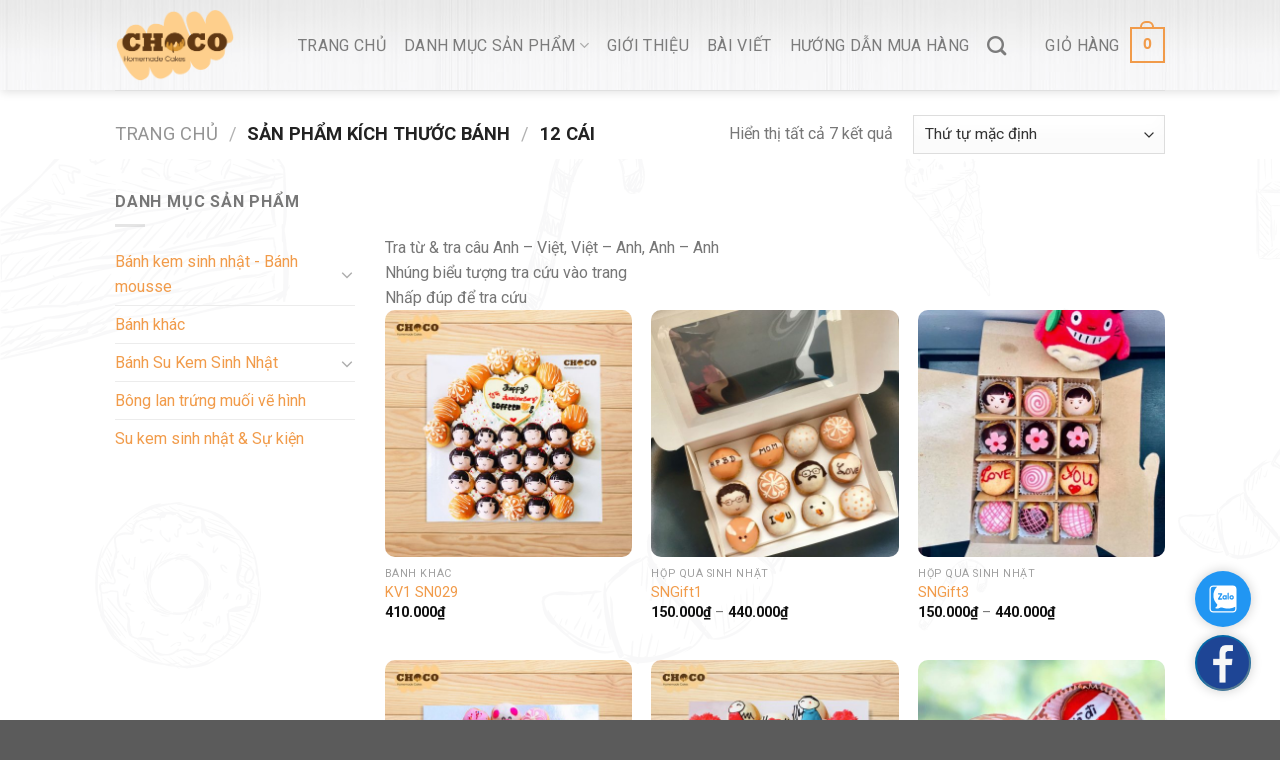

--- FILE ---
content_type: text/html; charset=UTF-8
request_url: https://tiembanhchoco.com/kich-thuoc-banh/12-cai/
body_size: 22336
content:
<!DOCTYPE html>
<!--[if IE 9 ]> <html lang="vi" class="ie9 loading-site no-js"> <![endif]-->
<!--[if IE 8 ]> <html lang="vi" class="ie8 loading-site no-js"> <![endif]-->
<!--[if (gte IE 9)|!(IE)]><!--><html lang="vi" class="loading-site no-js"> <!--<![endif]-->
<head>
	<meta charset="UTF-8" />
	<link rel="profile" href="http://gmpg.org/xfn/11" />
	<link rel="pingback" href="https://tiembanhchoco.com/xmlrpc.php" />

	<script>(function(html){html.className = html.className.replace(/\bno-js\b/,'js')})(document.documentElement);</script>
<meta name='robots' content='index, follow, max-image-preview:large, max-snippet:-1, max-video-preview:-1' />
<meta name="viewport" content="width=device-width, initial-scale=1, maximum-scale=1" />
	<!-- This site is optimized with the Yoast SEO plugin v19.9 - https://yoast.com/wordpress/plugins/seo/ -->
	<title>Lưu trữ 12 cái &#8902; Tiệm Bánh Choco</title>
	<link rel="canonical" href="https://tiembanhchoco.com/kich-thuoc-banh/12-cai/" />
	<meta property="og:locale" content="vi_VN" />
	<meta property="og:type" content="article" />
	<meta property="og:title" content="Lưu trữ 12 cái &#8902; Tiệm Bánh Choco" />
	<meta property="og:description" content="&nbsp;  Tra từ &amp; tra câu Anh &#8211; Việt, Việt &#8211; Anh, Anh &#8211; Anh     Nhúng biểu tượng tra cứu vào trang Nhấp đúp để tra cứu" />
	<meta property="og:url" content="https://tiembanhchoco.com/kich-thuoc-banh/12-cai/" />
	<meta property="og:site_name" content="Tiệm Bánh Choco" />
	<meta name="twitter:card" content="summary_large_image" />
	<script type="application/ld+json" class="yoast-schema-graph">{"@context":"https://schema.org","@graph":[{"@type":"CollectionPage","@id":"https://tiembanhchoco.com/kich-thuoc-banh/12-cai/","url":"https://tiembanhchoco.com/kich-thuoc-banh/12-cai/","name":"Lưu trữ 12 cái &#8902; Tiệm Bánh Choco","isPartOf":{"@id":"https://tiembanhchoco.com/#website"},"primaryImageOfPage":{"@id":"https://tiembanhchoco.com/kich-thuoc-banh/12-cai/#primaryimage"},"image":{"@id":"https://tiembanhchoco.com/kich-thuoc-banh/12-cai/#primaryimage"},"thumbnailUrl":"https://tiembanhchoco.com/wp-content/uploads/2021/08/SN29-Banh-sinh-nhat-ngoi-nha-30-su-380K.jpg","breadcrumb":{"@id":"https://tiembanhchoco.com/kich-thuoc-banh/12-cai/#breadcrumb"},"inLanguage":"vi"},{"@type":"ImageObject","inLanguage":"vi","@id":"https://tiembanhchoco.com/kich-thuoc-banh/12-cai/#primaryimage","url":"https://tiembanhchoco.com/wp-content/uploads/2021/08/SN29-Banh-sinh-nhat-ngoi-nha-30-su-380K.jpg","contentUrl":"https://tiembanhchoco.com/wp-content/uploads/2021/08/SN29-Banh-sinh-nhat-ngoi-nha-30-su-380K.jpg","width":800,"height":800,"caption":"bánh su kem sinh nhật quận 2 đẹp"},{"@type":"BreadcrumbList","@id":"https://tiembanhchoco.com/kich-thuoc-banh/12-cai/#breadcrumb","itemListElement":[{"@type":"ListItem","position":1,"name":"Home","item":"https://tiembanhchoco.com/"},{"@type":"ListItem","position":2,"name":"12 cái"}]},{"@type":"WebSite","@id":"https://tiembanhchoco.com/#website","url":"https://tiembanhchoco.com/","name":"Tiệm Bánh Choco","description":"Bánh Su Kem Sinh Nhật – Bánh Sinh Nhật","publisher":{"@id":"https://tiembanhchoco.com/#organization"},"potentialAction":[{"@type":"SearchAction","target":{"@type":"EntryPoint","urlTemplate":"https://tiembanhchoco.com/?s={search_term_string}"},"query-input":"required name=search_term_string"}],"inLanguage":"vi"},{"@type":"Organization","@id":"https://tiembanhchoco.com/#organization","name":"Tiệm Bánh Choco","url":"https://tiembanhchoco.com/","logo":{"@type":"ImageObject","inLanguage":"vi","@id":"https://tiembanhchoco.com/#/schema/logo/image/","url":"https://tiembanhchoco.com/wp-content/uploads/2019/11/Logo_CHOCO-01.png","contentUrl":"https://tiembanhchoco.com/wp-content/uploads/2019/11/Logo_CHOCO-01.png","width":122,"height":75,"caption":"Tiệm Bánh Choco"},"image":{"@id":"https://tiembanhchoco.com/#/schema/logo/image/"}}]}</script>
	<!-- / Yoast SEO plugin. -->


<link rel='dns-prefetch' href='//cdn.jsdelivr.net' />
<link rel='dns-prefetch' href='//fonts.googleapis.com' />
<link rel='dns-prefetch' href='//s.w.org' />
<link rel="alternate" type="application/rss+xml" title="Dòng thông tin Tiệm Bánh Choco &raquo;" href="https://tiembanhchoco.com/feed/" />
<link rel="alternate" type="application/rss+xml" title="Dòng phản hồi Tiệm Bánh Choco &raquo;" href="https://tiembanhchoco.com/comments/feed/" />
<link rel="alternate" type="application/rss+xml" title="Nguồn cấp Tiệm Bánh Choco &raquo; 12 cái Kích thước bánh" href="https://tiembanhchoco.com/kich-thuoc-banh/12-cai/feed/" />
<link rel="prefetch" href="https://tiembanhchoco.com/wp-content/themes/flatsome/assets/js/chunk.countup.fe2c1016.js" />
<link rel="prefetch" href="https://tiembanhchoco.com/wp-content/themes/flatsome/assets/js/chunk.sticky-sidebar.a58a6557.js" />
<link rel="prefetch" href="https://tiembanhchoco.com/wp-content/themes/flatsome/assets/js/chunk.tooltips.29144c1c.js" />
<link rel="prefetch" href="https://tiembanhchoco.com/wp-content/themes/flatsome/assets/js/chunk.vendors-popups.947eca5c.js" />
<link rel="prefetch" href="https://tiembanhchoco.com/wp-content/themes/flatsome/assets/js/chunk.vendors-slider.f0d2cbc9.js" />
<script type="text/javascript">
window._wpemojiSettings = {"baseUrl":"https:\/\/s.w.org\/images\/core\/emoji\/14.0.0\/72x72\/","ext":".png","svgUrl":"https:\/\/s.w.org\/images\/core\/emoji\/14.0.0\/svg\/","svgExt":".svg","source":{"concatemoji":"https:\/\/tiembanhchoco.com\/wp-includes\/js\/wp-emoji-release.min.js?ver=6.0.11"}};
/*! This file is auto-generated */
!function(e,a,t){var n,r,o,i=a.createElement("canvas"),p=i.getContext&&i.getContext("2d");function s(e,t){var a=String.fromCharCode,e=(p.clearRect(0,0,i.width,i.height),p.fillText(a.apply(this,e),0,0),i.toDataURL());return p.clearRect(0,0,i.width,i.height),p.fillText(a.apply(this,t),0,0),e===i.toDataURL()}function c(e){var t=a.createElement("script");t.src=e,t.defer=t.type="text/javascript",a.getElementsByTagName("head")[0].appendChild(t)}for(o=Array("flag","emoji"),t.supports={everything:!0,everythingExceptFlag:!0},r=0;r<o.length;r++)t.supports[o[r]]=function(e){if(!p||!p.fillText)return!1;switch(p.textBaseline="top",p.font="600 32px Arial",e){case"flag":return s([127987,65039,8205,9895,65039],[127987,65039,8203,9895,65039])?!1:!s([55356,56826,55356,56819],[55356,56826,8203,55356,56819])&&!s([55356,57332,56128,56423,56128,56418,56128,56421,56128,56430,56128,56423,56128,56447],[55356,57332,8203,56128,56423,8203,56128,56418,8203,56128,56421,8203,56128,56430,8203,56128,56423,8203,56128,56447]);case"emoji":return!s([129777,127995,8205,129778,127999],[129777,127995,8203,129778,127999])}return!1}(o[r]),t.supports.everything=t.supports.everything&&t.supports[o[r]],"flag"!==o[r]&&(t.supports.everythingExceptFlag=t.supports.everythingExceptFlag&&t.supports[o[r]]);t.supports.everythingExceptFlag=t.supports.everythingExceptFlag&&!t.supports.flag,t.DOMReady=!1,t.readyCallback=function(){t.DOMReady=!0},t.supports.everything||(n=function(){t.readyCallback()},a.addEventListener?(a.addEventListener("DOMContentLoaded",n,!1),e.addEventListener("load",n,!1)):(e.attachEvent("onload",n),a.attachEvent("onreadystatechange",function(){"complete"===a.readyState&&t.readyCallback()})),(e=t.source||{}).concatemoji?c(e.concatemoji):e.wpemoji&&e.twemoji&&(c(e.twemoji),c(e.wpemoji)))}(window,document,window._wpemojiSettings);
</script>
<style type="text/css">
img.wp-smiley,
img.emoji {
	display: inline !important;
	border: none !important;
	box-shadow: none !important;
	height: 1em !important;
	width: 1em !important;
	margin: 0 0.07em !important;
	vertical-align: -0.1em !important;
	background: none !important;
	padding: 0 !important;
}
</style>
	<style id='wp-block-library-inline-css' type='text/css'>
:root{--wp-admin-theme-color:#007cba;--wp-admin-theme-color--rgb:0,124,186;--wp-admin-theme-color-darker-10:#006ba1;--wp-admin-theme-color-darker-10--rgb:0,107,161;--wp-admin-theme-color-darker-20:#005a87;--wp-admin-theme-color-darker-20--rgb:0,90,135;--wp-admin-border-width-focus:2px}@media (-webkit-min-device-pixel-ratio:2),(min-resolution:192dpi){:root{--wp-admin-border-width-focus:1.5px}}:root{--wp--preset--font-size--normal:16px;--wp--preset--font-size--huge:42px}:root .has-very-light-gray-background-color{background-color:#eee}:root .has-very-dark-gray-background-color{background-color:#313131}:root .has-very-light-gray-color{color:#eee}:root .has-very-dark-gray-color{color:#313131}:root .has-vivid-green-cyan-to-vivid-cyan-blue-gradient-background{background:linear-gradient(135deg,#00d084,#0693e3)}:root .has-purple-crush-gradient-background{background:linear-gradient(135deg,#34e2e4,#4721fb 50%,#ab1dfe)}:root .has-hazy-dawn-gradient-background{background:linear-gradient(135deg,#faaca8,#dad0ec)}:root .has-subdued-olive-gradient-background{background:linear-gradient(135deg,#fafae1,#67a671)}:root .has-atomic-cream-gradient-background{background:linear-gradient(135deg,#fdd79a,#004a59)}:root .has-nightshade-gradient-background{background:linear-gradient(135deg,#330968,#31cdcf)}:root .has-midnight-gradient-background{background:linear-gradient(135deg,#020381,#2874fc)}.has-regular-font-size{font-size:1em}.has-larger-font-size{font-size:2.625em}.has-normal-font-size{font-size:var(--wp--preset--font-size--normal)}.has-huge-font-size{font-size:var(--wp--preset--font-size--huge)}.has-text-align-center{text-align:center}.has-text-align-left{text-align:left}.has-text-align-right{text-align:right}#end-resizable-editor-section{display:none}.aligncenter{clear:both}.items-justified-left{justify-content:flex-start}.items-justified-center{justify-content:center}.items-justified-right{justify-content:flex-end}.items-justified-space-between{justify-content:space-between}.screen-reader-text{border:0;clip:rect(1px,1px,1px,1px);-webkit-clip-path:inset(50%);clip-path:inset(50%);height:1px;margin:-1px;overflow:hidden;padding:0;position:absolute;width:1px;word-wrap:normal!important}.screen-reader-text:focus{background-color:#ddd;clip:auto!important;-webkit-clip-path:none;clip-path:none;color:#444;display:block;font-size:1em;height:auto;left:5px;line-height:normal;padding:15px 23px 14px;text-decoration:none;top:5px;width:auto;z-index:100000}html :where(.has-border-color),html :where([style*=border-width]){border-style:solid}html :where(img[class*=wp-image-]){height:auto;max-width:100%}
</style>
<link rel='stylesheet' id='contact-form-7-css'  href='https://tiembanhchoco.com/wp-content/plugins/contact-form-7/includes/css/styles.css?ver=5.6.4' type='text/css' media='all' />
<link rel='stylesheet' id='gsb-front-css'  href='https://tiembanhchoco.com/wp-content/plugins/sticky-chat-widget/dist/front/css/front.css?ver=1.3.8' type='text/css' media='all' />
<link rel='stylesheet' id='toc-screen-css'  href='https://tiembanhchoco.com/wp-content/plugins/table-of-contents-plus/screen.min.css?ver=2106' type='text/css' media='all' />
<style id='woocommerce-inline-inline-css' type='text/css'>
.woocommerce form .form-row .required { visibility: visible; }
</style>
<link rel='stylesheet' id='flatsome-main-css'  href='https://tiembanhchoco.com/wp-content/themes/flatsome/assets/css/flatsome.css?ver=3.15.4' type='text/css' media='all' />
<style id='flatsome-main-inline-css' type='text/css'>
@font-face {
				font-family: "fl-icons";
				font-display: block;
				src: url(https://tiembanhchoco.com/wp-content/themes/flatsome/assets/css/icons/fl-icons.eot?v=3.15.4);
				src:
					url(https://tiembanhchoco.com/wp-content/themes/flatsome/assets/css/icons/fl-icons.eot#iefix?v=3.15.4) format("embedded-opentype"),
					url(https://tiembanhchoco.com/wp-content/themes/flatsome/assets/css/icons/fl-icons.woff2?v=3.15.4) format("woff2"),
					url(https://tiembanhchoco.com/wp-content/themes/flatsome/assets/css/icons/fl-icons.ttf?v=3.15.4) format("truetype"),
					url(https://tiembanhchoco.com/wp-content/themes/flatsome/assets/css/icons/fl-icons.woff?v=3.15.4) format("woff"),
					url(https://tiembanhchoco.com/wp-content/themes/flatsome/assets/css/icons/fl-icons.svg?v=3.15.4#fl-icons) format("svg");
			}
</style>
<link rel='stylesheet' id='flatsome-shop-css'  href='https://tiembanhchoco.com/wp-content/themes/flatsome/assets/css/flatsome-shop.css?ver=3.15.4' type='text/css' media='all' />
<link rel='stylesheet' id='flatsome-style-css'  href='https://tiembanhchoco.com/wp-content/themes/flatsome-child/style.css?ver=3.0' type='text/css' media='all' />
<link rel='stylesheet' id='flatsome-googlefonts-css'  href='//fonts.googleapis.com/css?family=Roboto%3Aregular%2C700%2Cregular%2C500italic%7CRoboto+Condensed%3Aregular%2Cregular&#038;display=swap&#038;ver=3.9' type='text/css' media='all' />
<script type='text/javascript' src='https://tiembanhchoco.com/wp-includes/js/jquery/jquery.min.js?ver=3.6.0' id='jquery-core-js'></script>
<script type='text/javascript' src='https://tiembanhchoco.com/wp-includes/js/jquery/jquery-migrate.min.js?ver=3.3.2' id='jquery-migrate-js'></script>
<link rel="https://api.w.org/" href="https://tiembanhchoco.com/wp-json/" /><link rel="EditURI" type="application/rsd+xml" title="RSD" href="https://tiembanhchoco.com/xmlrpc.php?rsd" />
<link rel="wlwmanifest" type="application/wlwmanifest+xml" href="https://tiembanhchoco.com/wp-includes/wlwmanifest.xml" /> 
<meta name="generator" content="WordPress 6.0.11" />
<meta name="generator" content="WooCommerce 7.0.0" />
<style>.bg{opacity: 0; transition: opacity 1s; -webkit-transition: opacity 1s;} .bg-loaded{opacity: 1;}</style><!--[if IE]><link rel="stylesheet" type="text/css" href="https://tiembanhchoco.com/wp-content/themes/flatsome/assets/css/ie-fallback.css"><script src="//cdnjs.cloudflare.com/ajax/libs/html5shiv/3.6.1/html5shiv.js"></script><script>var head = document.getElementsByTagName('head')[0],style = document.createElement('style');style.type = 'text/css';style.styleSheet.cssText = ':before,:after{content:none !important';head.appendChild(style);setTimeout(function(){head.removeChild(style);}, 0);</script><script src="https://tiembanhchoco.com/wp-content/themes/flatsome/assets/libs/ie-flexibility.js"></script><![endif]--><meta name="google-site-verification" content="rfn61DUkpm4oLecCP5xLS82qI8Sdqrt9qXafJ-tfkFA" />	<noscript><style>.woocommerce-product-gallery{ opacity: 1 !important; }</style></noscript>
	<link rel="icon" href="https://tiembanhchoco.com/wp-content/uploads/2019/10/favi-logo-tiem-banh-su-sinh-nhat-quan-2-tphcm-choco-1-65x65.png" sizes="32x32" />
<link rel="icon" href="https://tiembanhchoco.com/wp-content/uploads/2019/10/favi-logo-tiem-banh-su-sinh-nhat-quan-2-tphcm-choco-1-300x300.png" sizes="192x192" />
<link rel="apple-touch-icon" href="https://tiembanhchoco.com/wp-content/uploads/2019/10/favi-logo-tiem-banh-su-sinh-nhat-quan-2-tphcm-choco-1-300x300.png" />
<meta name="msapplication-TileImage" content="https://tiembanhchoco.com/wp-content/uploads/2019/10/favi-logo-tiem-banh-su-sinh-nhat-quan-2-tphcm-choco-1-300x300.png" />
<style id="custom-css" type="text/css">:root {--primary-color: #f19b4a;}.header-main{height: 90px}#logo img{max-height: 90px}#logo{width:153px;}#logo img{padding:9px 0;}.header-top{min-height: 30px}.transparent .header-main{height: 90px}.transparent #logo img{max-height: 90px}.has-transparent + .page-title:first-of-type,.has-transparent + #main > .page-title,.has-transparent + #main > div > .page-title,.has-transparent + #main .page-header-wrapper:first-of-type .page-title{padding-top: 120px;}.header.show-on-scroll,.stuck .header-main{height:70px!important}.stuck #logo img{max-height: 70px!important}.header-bg-color {background-color: rgba(255,255,255,0.42)}.header-bg-image {background-image: url('https://tiembanhchoco.com/wp-content/uploads/2019/10/background-header-tiem-banh-su-sinh-nhat-quan-2-tphcm-choco.jpg');}.header-bg-image {background-repeat: repeat;}.header-bottom {background-color: #f1f1f1}.stuck .header-main .nav > li > a{line-height: 50px }@media (max-width: 549px) {.header-main{height: 70px}#logo img{max-height: 70px}}.nav-dropdown{border-radius:10px}.nav-dropdown{font-size:100%}/* Color */.accordion-title.active, .has-icon-bg .icon .icon-inner,.logo a, .primary.is-underline, .primary.is-link, .badge-outline .badge-inner, .nav-outline > li.active> a,.nav-outline >li.active > a, .cart-icon strong,[data-color='primary'], .is-outline.primary{color: #f19b4a;}/* Color !important */[data-text-color="primary"]{color: #f19b4a!important;}/* Background Color */[data-text-bg="primary"]{background-color: #f19b4a;}/* Background */.scroll-to-bullets a,.featured-title, .label-new.menu-item > a:after, .nav-pagination > li > .current,.nav-pagination > li > span:hover,.nav-pagination > li > a:hover,.has-hover:hover .badge-outline .badge-inner,button[type="submit"], .button.wc-forward:not(.checkout):not(.checkout-button), .button.submit-button, .button.primary:not(.is-outline),.featured-table .title,.is-outline:hover, .has-icon:hover .icon-label,.nav-dropdown-bold .nav-column li > a:hover, .nav-dropdown.nav-dropdown-bold > li > a:hover, .nav-dropdown-bold.dark .nav-column li > a:hover, .nav-dropdown.nav-dropdown-bold.dark > li > a:hover, .header-vertical-menu__opener ,.is-outline:hover, .tagcloud a:hover,.grid-tools a, input[type='submit']:not(.is-form), .box-badge:hover .box-text, input.button.alt,.nav-box > li > a:hover,.nav-box > li.active > a,.nav-pills > li.active > a ,.current-dropdown .cart-icon strong, .cart-icon:hover strong, .nav-line-bottom > li > a:before, .nav-line-grow > li > a:before, .nav-line > li > a:before,.banner, .header-top, .slider-nav-circle .flickity-prev-next-button:hover svg, .slider-nav-circle .flickity-prev-next-button:hover .arrow, .primary.is-outline:hover, .button.primary:not(.is-outline), input[type='submit'].primary, input[type='submit'].primary, input[type='reset'].button, input[type='button'].primary, .badge-inner{background-color: #f19b4a;}/* Border */.nav-vertical.nav-tabs > li.active > a,.scroll-to-bullets a.active,.nav-pagination > li > .current,.nav-pagination > li > span:hover,.nav-pagination > li > a:hover,.has-hover:hover .badge-outline .badge-inner,.accordion-title.active,.featured-table,.is-outline:hover, .tagcloud a:hover,blockquote, .has-border, .cart-icon strong:after,.cart-icon strong,.blockUI:before, .processing:before,.loading-spin, .slider-nav-circle .flickity-prev-next-button:hover svg, .slider-nav-circle .flickity-prev-next-button:hover .arrow, .primary.is-outline:hover{border-color: #f19b4a}.nav-tabs > li.active > a{border-top-color: #f19b4a}.widget_shopping_cart_content .blockUI.blockOverlay:before { border-left-color: #f19b4a }.woocommerce-checkout-review-order .blockUI.blockOverlay:before { border-left-color: #f19b4a }/* Fill */.slider .flickity-prev-next-button:hover svg,.slider .flickity-prev-next-button:hover .arrow{fill: #f19b4a;}/* Background Color */[data-icon-label]:after, .secondary.is-underline:hover,.secondary.is-outline:hover,.icon-label,.button.secondary:not(.is-outline),.button.alt:not(.is-outline), .badge-inner.on-sale, .button.checkout, .single_add_to_cart_button, .current .breadcrumb-step{ background-color:#f19b4a; }[data-text-bg="secondary"]{background-color: #f19b4a;}/* Color */.secondary.is-underline,.secondary.is-link, .secondary.is-outline,.stars a.active, .star-rating:before, .woocommerce-page .star-rating:before,.star-rating span:before, .color-secondary{color: #f19b4a}/* Color !important */[data-text-color="secondary"]{color: #f19b4a!important;}/* Border */.secondary.is-outline:hover{border-color:#f19b4a}.success.is-underline:hover,.success.is-outline:hover,.success{background-color: #1a8e52}.success-color, .success.is-link, .success.is-outline{color: #1a8e52;}.success-border{border-color: #1a8e52!important;}/* Color !important */[data-text-color="success"]{color: #1a8e52!important;}/* Background Color */[data-text-bg="success"]{background-color: #1a8e52;}body{font-size: 100%;}@media screen and (max-width: 549px){body{font-size: 100%;}}body{font-family:"Roboto", sans-serif}body{font-weight: 0}.nav > li > a {font-family:"Roboto", sans-serif;}.mobile-sidebar-levels-2 .nav > li > ul > li > a {font-family:"Roboto", sans-serif;}.nav > li > a {font-weight: 500;}.mobile-sidebar-levels-2 .nav > li > ul > li > a {font-weight: 500;}h1,h2,h3,h4,h5,h6,.heading-font, .off-canvas-center .nav-sidebar.nav-vertical > li > a{font-family: "Roboto", sans-serif;}h1,h2,h3,h4,h5,h6,.heading-font,.banner h1,.banner h2{font-weight: 700;}.alt-font{font-family: "Roboto Condensed", sans-serif;}.alt-font{font-weight: 0!important;}a{color: #f19b4a;}@media screen and (min-width: 550px){.products .box-vertical .box-image{min-width: 500px!important;width: 500px!important;}}/* Custom CSS */#main {background-image: url(https://tiembanhchoco.com/wp-content/uploads/2019/10/anh-nen-tiem-banh-su-sinh-nhat-quan-2-tphcm-choco.png) !important ; background-repeat: repeat;}.img-inner{border-radius: 10px;}.box-image{border-radius: 10px;}.label-new.menu-item > a:after{content:"New";}.label-hot.menu-item > a:after{content:"Hot";}.label-sale.menu-item > a:after{content:"Sale";}.label-popular.menu-item > a:after{content:"Popular";}</style></head>

<body class="archive tax-pa_kich-thuoc-banh term-12-cai term-27 theme-flatsome woocommerce woocommerce-page woocommerce-no-js header-shadow lightbox nav-dropdown-has-arrow nav-dropdown-has-shadow nav-dropdown-has-border">

<svg xmlns="http://www.w3.org/2000/svg" viewBox="0 0 0 0" width="0" height="0" focusable="false" role="none" style="visibility: hidden; position: absolute; left: -9999px; overflow: hidden;" ><defs><filter id="wp-duotone-dark-grayscale"><feColorMatrix color-interpolation-filters="sRGB" type="matrix" values=" .299 .587 .114 0 0 .299 .587 .114 0 0 .299 .587 .114 0 0 .299 .587 .114 0 0 " /><feComponentTransfer color-interpolation-filters="sRGB" ><feFuncR type="table" tableValues="0 0.49803921568627" /><feFuncG type="table" tableValues="0 0.49803921568627" /><feFuncB type="table" tableValues="0 0.49803921568627" /><feFuncA type="table" tableValues="1 1" /></feComponentTransfer><feComposite in2="SourceGraphic" operator="in" /></filter></defs></svg><svg xmlns="http://www.w3.org/2000/svg" viewBox="0 0 0 0" width="0" height="0" focusable="false" role="none" style="visibility: hidden; position: absolute; left: -9999px; overflow: hidden;" ><defs><filter id="wp-duotone-grayscale"><feColorMatrix color-interpolation-filters="sRGB" type="matrix" values=" .299 .587 .114 0 0 .299 .587 .114 0 0 .299 .587 .114 0 0 .299 .587 .114 0 0 " /><feComponentTransfer color-interpolation-filters="sRGB" ><feFuncR type="table" tableValues="0 1" /><feFuncG type="table" tableValues="0 1" /><feFuncB type="table" tableValues="0 1" /><feFuncA type="table" tableValues="1 1" /></feComponentTransfer><feComposite in2="SourceGraphic" operator="in" /></filter></defs></svg><svg xmlns="http://www.w3.org/2000/svg" viewBox="0 0 0 0" width="0" height="0" focusable="false" role="none" style="visibility: hidden; position: absolute; left: -9999px; overflow: hidden;" ><defs><filter id="wp-duotone-purple-yellow"><feColorMatrix color-interpolation-filters="sRGB" type="matrix" values=" .299 .587 .114 0 0 .299 .587 .114 0 0 .299 .587 .114 0 0 .299 .587 .114 0 0 " /><feComponentTransfer color-interpolation-filters="sRGB" ><feFuncR type="table" tableValues="0.54901960784314 0.98823529411765" /><feFuncG type="table" tableValues="0 1" /><feFuncB type="table" tableValues="0.71764705882353 0.25490196078431" /><feFuncA type="table" tableValues="1 1" /></feComponentTransfer><feComposite in2="SourceGraphic" operator="in" /></filter></defs></svg><svg xmlns="http://www.w3.org/2000/svg" viewBox="0 0 0 0" width="0" height="0" focusable="false" role="none" style="visibility: hidden; position: absolute; left: -9999px; overflow: hidden;" ><defs><filter id="wp-duotone-blue-red"><feColorMatrix color-interpolation-filters="sRGB" type="matrix" values=" .299 .587 .114 0 0 .299 .587 .114 0 0 .299 .587 .114 0 0 .299 .587 .114 0 0 " /><feComponentTransfer color-interpolation-filters="sRGB" ><feFuncR type="table" tableValues="0 1" /><feFuncG type="table" tableValues="0 0.27843137254902" /><feFuncB type="table" tableValues="0.5921568627451 0.27843137254902" /><feFuncA type="table" tableValues="1 1" /></feComponentTransfer><feComposite in2="SourceGraphic" operator="in" /></filter></defs></svg><svg xmlns="http://www.w3.org/2000/svg" viewBox="0 0 0 0" width="0" height="0" focusable="false" role="none" style="visibility: hidden; position: absolute; left: -9999px; overflow: hidden;" ><defs><filter id="wp-duotone-midnight"><feColorMatrix color-interpolation-filters="sRGB" type="matrix" values=" .299 .587 .114 0 0 .299 .587 .114 0 0 .299 .587 .114 0 0 .299 .587 .114 0 0 " /><feComponentTransfer color-interpolation-filters="sRGB" ><feFuncR type="table" tableValues="0 0" /><feFuncG type="table" tableValues="0 0.64705882352941" /><feFuncB type="table" tableValues="0 1" /><feFuncA type="table" tableValues="1 1" /></feComponentTransfer><feComposite in2="SourceGraphic" operator="in" /></filter></defs></svg><svg xmlns="http://www.w3.org/2000/svg" viewBox="0 0 0 0" width="0" height="0" focusable="false" role="none" style="visibility: hidden; position: absolute; left: -9999px; overflow: hidden;" ><defs><filter id="wp-duotone-magenta-yellow"><feColorMatrix color-interpolation-filters="sRGB" type="matrix" values=" .299 .587 .114 0 0 .299 .587 .114 0 0 .299 .587 .114 0 0 .299 .587 .114 0 0 " /><feComponentTransfer color-interpolation-filters="sRGB" ><feFuncR type="table" tableValues="0.78039215686275 1" /><feFuncG type="table" tableValues="0 0.94901960784314" /><feFuncB type="table" tableValues="0.35294117647059 0.47058823529412" /><feFuncA type="table" tableValues="1 1" /></feComponentTransfer><feComposite in2="SourceGraphic" operator="in" /></filter></defs></svg><svg xmlns="http://www.w3.org/2000/svg" viewBox="0 0 0 0" width="0" height="0" focusable="false" role="none" style="visibility: hidden; position: absolute; left: -9999px; overflow: hidden;" ><defs><filter id="wp-duotone-purple-green"><feColorMatrix color-interpolation-filters="sRGB" type="matrix" values=" .299 .587 .114 0 0 .299 .587 .114 0 0 .299 .587 .114 0 0 .299 .587 .114 0 0 " /><feComponentTransfer color-interpolation-filters="sRGB" ><feFuncR type="table" tableValues="0.65098039215686 0.40392156862745" /><feFuncG type="table" tableValues="0 1" /><feFuncB type="table" tableValues="0.44705882352941 0.4" /><feFuncA type="table" tableValues="1 1" /></feComponentTransfer><feComposite in2="SourceGraphic" operator="in" /></filter></defs></svg><svg xmlns="http://www.w3.org/2000/svg" viewBox="0 0 0 0" width="0" height="0" focusable="false" role="none" style="visibility: hidden; position: absolute; left: -9999px; overflow: hidden;" ><defs><filter id="wp-duotone-blue-orange"><feColorMatrix color-interpolation-filters="sRGB" type="matrix" values=" .299 .587 .114 0 0 .299 .587 .114 0 0 .299 .587 .114 0 0 .299 .587 .114 0 0 " /><feComponentTransfer color-interpolation-filters="sRGB" ><feFuncR type="table" tableValues="0.098039215686275 1" /><feFuncG type="table" tableValues="0 0.66274509803922" /><feFuncB type="table" tableValues="0.84705882352941 0.41960784313725" /><feFuncA type="table" tableValues="1 1" /></feComponentTransfer><feComposite in2="SourceGraphic" operator="in" /></filter></defs></svg>
<a class="skip-link screen-reader-text" href="#main">Skip to content</a>

<div id="wrapper">

	
	<header id="header" class="header has-sticky sticky-jump">
		<div class="header-wrapper">
			<div id="top-bar" class="header-top hide-for-sticky nav-dark show-for-medium">
    <div class="flex-row container">
      <div class="flex-col hide-for-medium flex-left">
          <ul class="nav nav-left medium-nav-center nav-small  nav-divided">
                        </ul>
      </div>

      <div class="flex-col hide-for-medium flex-center">
          <ul class="nav nav-center nav-small  nav-divided">
                        </ul>
      </div>

      <div class="flex-col hide-for-medium flex-right">
         <ul class="nav top-bar-nav nav-right nav-small  nav-divided">
                        </ul>
      </div>

            <div class="flex-col show-for-medium flex-grow">
          <ul class="nav nav-center nav-small mobile-nav  nav-divided">
              <li class="html custom html_topbar_left">Đặt hàng nhanh: 0776708098</li>          </ul>
      </div>
      
    </div>
</div>
<div id="masthead" class="header-main ">
      <div class="header-inner flex-row container logo-left medium-logo-center" role="navigation">

          <!-- Logo -->
          <div id="logo" class="flex-col logo">
            
<!-- Header logo -->
<a href="https://tiembanhchoco.com/" title="Tiệm Bánh Choco - Bánh Su Kem Sinh Nhật – Bánh Sinh Nhật" rel="home">
		<img width="1020" height="610" src="https://tiembanhchoco.com/wp-content/uploads/2019/10/logo-tiem-banh-su-sinh-nhat-quan-2-tphcm-choco-1024x612.png" class="header_logo header-logo" alt="Tiệm Bánh Choco"/><img  width="1020" height="898" src="https://tiembanhchoco.com/wp-content/uploads/2019/10/favi-logo-tiem-banh-su-sinh-nhat-quan-2-tphcm-choco-1024x902.png" class="header-logo-dark" alt="Tiệm Bánh Choco"/></a>
          </div>

          <!-- Mobile Left Elements -->
          <div class="flex-col show-for-medium flex-left">
            <ul class="mobile-nav nav nav-left ">
              <li class="nav-icon has-icon">
  		<a href="#" data-open="#main-menu" data-pos="left" data-bg="main-menu-overlay" data-color="" class="is-small" aria-label="Menu" aria-controls="main-menu" aria-expanded="false">
		
		  <i class="icon-menu" ></i>
		  		</a>
	</li>            </ul>
          </div>

          <!-- Left Elements -->
          <div class="flex-col hide-for-medium flex-left
            flex-grow">
            <ul class="header-nav header-nav-main nav nav-left  nav-size-large nav-spacing-medium nav-uppercase" >
              <li id="menu-item-115" class="menu-item menu-item-type-custom menu-item-object-custom menu-item-home menu-item-115 menu-item-design-default"><a href="http://tiembanhchoco.com/" class="nav-top-link">Trang Chủ</a></li>
<li id="menu-item-26504" class="menu-item menu-item-type-post_type menu-item-object-page menu-item-has-children menu-item-26504 menu-item-design-default has-dropdown"><a href="https://tiembanhchoco.com/shop/" class="nav-top-link">Danh Mục Sản Phẩm<i class="icon-angle-down" ></i></a>
<ul class="sub-menu nav-dropdown nav-dropdown-bold">
	<li id="menu-item-26817" class="menu-item menu-item-type-taxonomy menu-item-object-product_cat menu-item-26817"><a href="https://tiembanhchoco.com/product-category/banh-su-kem-sinh-nhat/banh-sinh-nhat-tang-vo-chong-nguoi-yeu/">Bánh Su Kem Sinh Nhật Tặng Vợ, Chồng, Người Yêu</a></li>
	<li id="menu-item-25460" class="menu-item menu-item-type-taxonomy menu-item-object-product_cat menu-item-25460"><a href="https://tiembanhchoco.com/product-category/banh-su-kem-sinh-nhat/banh-sinh-nhat-tang-be-gai/">Bánh Su Kem Sinh Nhật Tặng Bé Gái</a></li>
	<li id="menu-item-25461" class="menu-item menu-item-type-taxonomy menu-item-object-product_cat menu-item-25461"><a href="https://tiembanhchoco.com/product-category/banh-su-kem-sinh-nhat/banh-sinh-nhat-tang-be-trai/">Su Kem Sinh Nhật Tặng bé Trai</a></li>
	<li id="menu-item-25458" class="menu-item menu-item-type-taxonomy menu-item-object-product_cat menu-item-25458"><a href="https://tiembanhchoco.com/product-category/banh-su-kem-sinh-nhat/banh-sinh-nhat-cho-nu/">Bánh Su Kem Sinh Nhật Cho Nữ</a></li>
	<li id="menu-item-25459" class="menu-item menu-item-type-taxonomy menu-item-object-product_cat menu-item-25459"><a href="https://tiembanhchoco.com/product-category/banh-su-kem-sinh-nhat/banh-sinh-nhat-cho-nam/">Bánh Su Kem Sinh Nhật Cho Nam</a></li>
	<li id="menu-item-25463" class="menu-item menu-item-type-taxonomy menu-item-object-product_cat menu-item-25463"><a href="https://tiembanhchoco.com/product-category/banh-su-kem-sinh-nhat/hop-qua-sinh-nhat-y-nghia/">Hộp quà sinh nhật</a></li>
	<li id="menu-item-26597" class="menu-item menu-item-type-taxonomy menu-item-object-product_cat menu-item-26597"><a href="https://tiembanhchoco.com/product-category/su-kem-sinh-nhat-su-kien/">Su kem sinh nhật &amp; Sự kiện</a></li>
	<li id="menu-item-25464" class="menu-item menu-item-type-taxonomy menu-item-object-product_cat menu-item-25464"><a href="https://tiembanhchoco.com/product-category/banh-bong-lan-trung-muoi-ve-hinh/">Bông lan trứng muối vẽ hình</a></li>
	<li id="menu-item-26818" class="menu-item menu-item-type-taxonomy menu-item-object-product_cat menu-item-26818"><a href="https://tiembanhchoco.com/product-category/banh-mousse/">Bánh kem sinh nhật &#8211; Bánh mousse</a></li>
</ul>
</li>
<li id="menu-item-196" class="menu-item menu-item-type-post_type menu-item-object-page menu-item-196 menu-item-design-default"><a href="https://tiembanhchoco.com/gioi-thieu/" class="nav-top-link">Giới thiệu</a></li>
<li id="menu-item-4705" class="menu-item menu-item-type-taxonomy menu-item-object-category menu-item-4705 menu-item-design-default"><a href="https://tiembanhchoco.com/category/bai-viet/" class="nav-top-link">Bài viết</a></li>
<li id="menu-item-26501" class="menu-item menu-item-type-post_type menu-item-object-page menu-item-26501 menu-item-design-default"><a href="https://tiembanhchoco.com/huong-dan-mua-hang/" class="nav-top-link">Hướng Dẫn Mua Hàng</a></li>
<li class="header-search header-search-dropdown has-icon has-dropdown menu-item-has-children">
		<a href="#" aria-label="Tìm kiếm" class="is-small"><i class="icon-search" ></i></a>
		<ul class="nav-dropdown nav-dropdown-bold">
	 	<li class="header-search-form search-form html relative has-icon">
	<div class="header-search-form-wrapper">
		<div class="searchform-wrapper ux-search-box relative is-normal"><form role="search" method="get" class="searchform" action="https://tiembanhchoco.com/">
	<div class="flex-row relative">
						<div class="flex-col flex-grow">
			<label class="screen-reader-text" for="woocommerce-product-search-field-0">Tìm kiếm:</label>
			<input type="search" id="woocommerce-product-search-field-0" class="search-field mb-0" placeholder="Tìm kiếm&hellip;" value="" name="s" />
			<input type="hidden" name="post_type" value="product" />
					</div>
		<div class="flex-col">
			<button type="submit" value="Tìm kiếm" class="ux-search-submit submit-button secondary button icon mb-0" aria-label="Submit">
				<i class="icon-search" ></i>			</button>
		</div>
	</div>
	<div class="live-search-results text-left z-top"></div>
</form>
</div>	</div>
</li>	</ul>
</li>
            </ul>
          </div>

          <!-- Right Elements -->
          <div class="flex-col hide-for-medium flex-right">
            <ul class="header-nav header-nav-main nav nav-right  nav-size-large nav-spacing-medium nav-uppercase">
              <li class="cart-item has-icon has-dropdown">

<a href="https://tiembanhchoco.com/cart/" title="Giỏ hàng" class="header-cart-link is-small">


<span class="header-cart-title">
   Giỏ hàng     </span>

    <span class="cart-icon image-icon">
    <strong>0</strong>
  </span>
  </a>

 <ul class="nav-dropdown nav-dropdown-bold">
    <li class="html widget_shopping_cart">
      <div class="widget_shopping_cart_content">
        

	<p class="woocommerce-mini-cart__empty-message">Chưa có sản phẩm trong giỏ hàng.</p>


      </div>
    </li>
     </ul>

</li>
            </ul>
          </div>

          <!-- Mobile Right Elements -->
          <div class="flex-col show-for-medium flex-right">
            <ul class="mobile-nav nav nav-right ">
              <li class="cart-item has-icon">

      <a href="https://tiembanhchoco.com/cart/" class="header-cart-link off-canvas-toggle nav-top-link is-small" data-open="#cart-popup" data-class="off-canvas-cart" title="Giỏ hàng" data-pos="right">
  
    <span class="cart-icon image-icon">
    <strong>0</strong>
  </span>
  </a>


  <!-- Cart Sidebar Popup -->
  <div id="cart-popup" class="mfp-hide widget_shopping_cart">
  <div class="cart-popup-inner inner-padding">
      <div class="cart-popup-title text-center">
          <h4 class="uppercase">Giỏ hàng</h4>
          <div class="is-divider"></div>
      </div>
      <div class="widget_shopping_cart_content">
          

	<p class="woocommerce-mini-cart__empty-message">Chưa có sản phẩm trong giỏ hàng.</p>


      </div>
             <div class="cart-sidebar-content relative"></div>  </div>
  </div>

</li>
            </ul>
          </div>

      </div>
     
            <div class="container"><div class="top-divider full-width"></div></div>
      </div>
<div class="header-bg-container fill"><div class="header-bg-image fill"></div><div class="header-bg-color fill"></div></div>		</div>
	</header>

	<div class="shop-page-title category-page-title page-title ">
	<div class="page-title-inner flex-row  medium-flex-wrap container">
	  <div class="flex-col flex-grow medium-text-center">
	  	<div class="is-large">
	<nav class="woocommerce-breadcrumb breadcrumbs uppercase"><a href="https://tiembanhchoco.com">Trang chủ</a> <span class="divider">&#47;</span> Sản phẩm Kích thước bánh <span class="divider">&#47;</span> 12 cái</nav></div>
<div class="category-filtering category-filter-row show-for-medium">
	<a href="#" data-open="#shop-sidebar" data-visible-after="true" data-pos="left" class="filter-button uppercase plain">
		<i class="icon-equalizer"></i>
		<strong>Lọc</strong>
	</a>
	<div class="inline-block">
			</div>
</div>
	  </div>
	  <div class="flex-col medium-text-center">
	  	<p class="woocommerce-result-count hide-for-medium">
	Hiển thị tất cả 7 kết quả</p>
<form class="woocommerce-ordering" method="get">
	<select name="orderby" class="orderby" aria-label="Đơn hàng của cửa hàng">
					<option value="menu_order"  selected='selected'>Thứ tự mặc định</option>
					<option value="popularity" >Thứ tự theo mức độ phổ biến</option>
					<option value="rating" >Thứ tự theo điểm đánh giá</option>
					<option value="date" >Mới nhất</option>
					<option value="price" >Thứ tự theo giá: thấp đến cao</option>
					<option value="price-desc" >Thứ tự theo giá: cao xuống thấp</option>
			</select>
	<input type="hidden" name="paged" value="1" />
	</form>
	  </div>
	</div>
</div>

	<main id="main" class="">
<div class="row category-page-row">

		<div class="col large-3 hide-for-medium ">
						<div id="shop-sidebar" class="sidebar-inner col-inner">
				<aside id="woocommerce_product_categories-4" class="widget woocommerce widget_product_categories"><span class="widget-title shop-sidebar">Danh mục sản phẩm</span><div class="is-divider small"></div><ul class="product-categories"><li class="cat-item cat-item-19 cat-parent"><a href="https://tiembanhchoco.com/product-category/banh-mousse/">Bánh kem sinh nhật - Bánh mousse</a><ul class='children'>
<li class="cat-item cat-item-95"><a href="https://tiembanhchoco.com/product-category/banh-mousse/banh-kem-sinh-nhat/">Bánh kem Sinh Nhật</a></li>
</ul>
</li>
<li class="cat-item cat-item-15"><a href="https://tiembanhchoco.com/product-category/banh-khac/">Bánh khác</a></li>
<li class="cat-item cat-item-96 cat-parent"><a href="https://tiembanhchoco.com/product-category/banh-su-kem-sinh-nhat/">Bánh Su Kem Sinh Nhật</a><ul class='children'>
<li class="cat-item cat-item-90"><a href="https://tiembanhchoco.com/product-category/banh-su-kem-sinh-nhat/banh-sinh-nhat-cho-nam/">Bánh Su Kem Sinh Nhật Cho Nam</a></li>
<li class="cat-item cat-item-89"><a href="https://tiembanhchoco.com/product-category/banh-su-kem-sinh-nhat/banh-sinh-nhat-cho-nu/">Bánh Su Kem Sinh Nhật Cho Nữ</a></li>
<li class="cat-item cat-item-87"><a href="https://tiembanhchoco.com/product-category/banh-su-kem-sinh-nhat/banh-sinh-nhat-tang-be-gai/">Bánh Su Kem Sinh Nhật Tặng Bé Gái</a></li>
<li class="cat-item cat-item-80 cat-parent"><a href="https://tiembanhchoco.com/product-category/banh-su-kem-sinh-nhat/banh-sinh-nhat-tang-vo-chong-nguoi-yeu/">Bánh Su Kem Sinh Nhật Tặng Vợ, Chồng, Người Yêu</a>	<ul class='children'>
<li class="cat-item cat-item-84"><a href="https://tiembanhchoco.com/product-category/banh-su-kem-sinh-nhat/banh-sinh-nhat-tang-vo-chong-nguoi-yeu/chong-banh-tang-nguoi-than/">chồng</a></li>
<li class="cat-item cat-item-82"><a href="https://tiembanhchoco.com/product-category/banh-su-kem-sinh-nhat/banh-sinh-nhat-tang-vo-chong-nguoi-yeu/co-gai/">Cô Gái</a></li>
<li class="cat-item cat-item-86"><a href="https://tiembanhchoco.com/product-category/banh-su-kem-sinh-nhat/banh-sinh-nhat-tang-vo-chong-nguoi-yeu/me/">Mẹ</a></li>
<li class="cat-item cat-item-81"><a href="https://tiembanhchoco.com/product-category/banh-su-kem-sinh-nhat/banh-sinh-nhat-tang-vo-chong-nguoi-yeu/nguoi-yeu-banh-tang-nguoi-than/">Người yêu</a></li>
<li class="cat-item cat-item-85"><a href="https://tiembanhchoco.com/product-category/banh-su-kem-sinh-nhat/banh-sinh-nhat-tang-vo-chong-nguoi-yeu/sep-nu/">Sếp nữ</a></li>
	</ul>
</li>
<li class="cat-item cat-item-38"><a href="https://tiembanhchoco.com/product-category/banh-su-kem-sinh-nhat/hop-qua-sinh-nhat-y-nghia/">Hộp quà sinh nhật</a></li>
<li class="cat-item cat-item-88"><a href="https://tiembanhchoco.com/product-category/banh-su-kem-sinh-nhat/banh-sinh-nhat-tang-be-trai/">Su Kem Sinh Nhật Tặng bé Trai</a></li>
</ul>
</li>
<li class="cat-item cat-item-94"><a href="https://tiembanhchoco.com/product-category/banh-bong-lan-trung-muoi-ve-hinh/">Bông lan trứng muối vẽ hình</a></li>
<li class="cat-item cat-item-17"><a href="https://tiembanhchoco.com/product-category/su-kem-sinh-nhat-su-kien/">Su kem sinh nhật &amp; Sự kiện</a></li>
</ul></aside>			</div>
					</div>

		<div class="col large-9">
		<div class="shop-container">
		<div class="term-description"><p>&nbsp;</p>
<div class="xdict-extension-wrap">
<div class="xdict-extension J_Xdict">
<div class="xdict-extension-header">Tra từ &amp; tra câu Anh &#8211; Việt, Việt &#8211; Anh, Anh &#8211; Anh</p>
<div class="xdict-extension-tools"></div>
</div>
<div class="xdict-extension-search-wrap">  <i class="fa fa-xdict-search"></i></div>
<div id="extension-result" class="xdict-extension-result J_XdictResult"></div>
<div class="xdict-extension-settings J_XdictSettings">
<div class="item J_Item" data-name="setting_allow_embeded_symbol"><i class="fa fa-xdict-check-empty"></i> Nhúng biểu tượng tra cứu vào trang</div>
<div class="item J_Item" data-name="setting_auto_dbl_click"><i class="fa fa-xdict-check-empty"></i> Nhấp đúp để tra cứu</div>
</div>
</div>
</div>
<div id="xdict--tooltip"></div>
</div>
		<div class="woocommerce-notices-wrapper"></div><div class="products row row-small large-columns-3 medium-columns-3 small-columns-2">
<div class="product-small col has-hover product type-product post-659 status-publish first instock product_cat-banh-khac product_tag-banh-su-kem product_tag-banh-su-kem-sinh-nhat-banh-sinh-nhat-ngon product_tag-dep product_tag-y-nghia has-post-thumbnail shipping-taxable purchasable product-type-variable has-default-attributes">
	<div class="col-inner">
	
<div class="badge-container absolute left top z-1">
</div>
	<div class="product-small box ">
		<div class="box-image">
			<div class="image-fade_in_back">
				<a href="https://tiembanhchoco.com/product/kv1/" aria-label="KV1 SN029">
					<img width="500" height="500" src="https://tiembanhchoco.com/wp-content/uploads/2021/08/SN29-Banh-sinh-nhat-ngoi-nha-30-su-380K-500x500.jpg" class="attachment-woocommerce_thumbnail size-woocommerce_thumbnail" alt="bánh su kem sinh nhật quận 2 đẹp" loading="lazy" srcset="https://tiembanhchoco.com/wp-content/uploads/2021/08/SN29-Banh-sinh-nhat-ngoi-nha-30-su-380K-500x500.jpg 500w, https://tiembanhchoco.com/wp-content/uploads/2021/08/SN29-Banh-sinh-nhat-ngoi-nha-30-su-380K-100x100.jpg 100w, https://tiembanhchoco.com/wp-content/uploads/2021/08/SN29-Banh-sinh-nhat-ngoi-nha-30-su-380K-300x300.jpg 300w, https://tiembanhchoco.com/wp-content/uploads/2021/08/SN29-Banh-sinh-nhat-ngoi-nha-30-su-380K-150x150.jpg 150w, https://tiembanhchoco.com/wp-content/uploads/2021/08/SN29-Banh-sinh-nhat-ngoi-nha-30-su-380K-768x768.jpg 768w, https://tiembanhchoco.com/wp-content/uploads/2021/08/SN29-Banh-sinh-nhat-ngoi-nha-30-su-380K-65x65.jpg 65w, https://tiembanhchoco.com/wp-content/uploads/2021/08/SN29-Banh-sinh-nhat-ngoi-nha-30-su-380K-75x75.jpg 75w, https://tiembanhchoco.com/wp-content/uploads/2021/08/SN29-Banh-sinh-nhat-ngoi-nha-30-su-380K-140x140.jpg 140w, https://tiembanhchoco.com/wp-content/uploads/2021/08/SN29-Banh-sinh-nhat-ngoi-nha-30-su-380K-600x600.jpg 600w, https://tiembanhchoco.com/wp-content/uploads/2021/08/SN29-Banh-sinh-nhat-ngoi-nha-30-su-380K.jpg 800w" sizes="(max-width: 500px) 100vw, 500px" /><img width="500" height="500" src="https://tiembanhchoco.com/wp-content/uploads/2019/11/74888351_404370287139474_4261847927007215616_n-500x500.jpg" class="show-on-hover absolute fill hide-for-small back-image" alt="" loading="lazy" srcset="https://tiembanhchoco.com/wp-content/uploads/2019/11/74888351_404370287139474_4261847927007215616_n-500x500.jpg 500w, https://tiembanhchoco.com/wp-content/uploads/2019/11/74888351_404370287139474_4261847927007215616_n-100x100.jpg 100w, https://tiembanhchoco.com/wp-content/uploads/2019/11/74888351_404370287139474_4261847927007215616_n-150x150.jpg 150w, https://tiembanhchoco.com/wp-content/uploads/2019/11/74888351_404370287139474_4261847927007215616_n-65x65.jpg 65w, https://tiembanhchoco.com/wp-content/uploads/2019/11/74888351_404370287139474_4261847927007215616_n-75x75.jpg 75w, https://tiembanhchoco.com/wp-content/uploads/2019/11/74888351_404370287139474_4261847927007215616_n-140x140.jpg 140w, https://tiembanhchoco.com/wp-content/uploads/2019/11/74888351_404370287139474_4261847927007215616_n-300x300.jpg 300w" sizes="(max-width: 500px) 100vw, 500px" />				</a>
			</div>
			<div class="image-tools is-small top right show-on-hover">
							</div>
			<div class="image-tools is-small hide-for-small bottom left show-on-hover">
							</div>
			<div class="image-tools grid-tools text-center hide-for-small bottom hover-slide-in show-on-hover">
				  <a class="quick-view" data-prod="659" href="#quick-view">Quick View</a>			</div>
					</div>

		<div class="box-text box-text-products">
			<div class="title-wrapper">		<p class="category uppercase is-smaller no-text-overflow product-cat op-7">
			Bánh khác		</p>
	<p class="name product-title woocommerce-loop-product__title"><a href="https://tiembanhchoco.com/product/kv1/" class="woocommerce-LoopProduct-link woocommerce-loop-product__link">KV1 SN029</a></p></div><div class="price-wrapper">
	<span class="price"><span class="woocommerce-Price-amount amount"><bdi>410.000<span class="woocommerce-Price-currencySymbol">&#8363;</span></bdi></span></span>
</div>		</div>
	</div>
		</div>
</div><div class="product-small col has-hover product type-product post-1385 status-publish instock product_cat-hop-qua-sinh-nhat-y-nghia product_tag-banh-su-kem product_tag-banh-su-kem-sinh-nhat product_tag-qua-tang-sinh-nhat has-post-thumbnail shipping-taxable purchasable product-type-variable has-default-attributes">
	<div class="col-inner">
	
<div class="badge-container absolute left top z-1">
</div>
	<div class="product-small box ">
		<div class="box-image">
			<div class="image-fade_in_back">
				<a href="https://tiembanhchoco.com/product/gift1/" aria-label="SNGift1">
					<img width="500" height="500" src="https://tiembanhchoco.com/wp-content/uploads/2019/12/Gift-11_compressed-500x500.jpg" class="attachment-woocommerce_thumbnail size-woocommerce_thumbnail" alt="" loading="lazy" srcset="https://tiembanhchoco.com/wp-content/uploads/2019/12/Gift-11_compressed-500x500.jpg 500w, https://tiembanhchoco.com/wp-content/uploads/2019/12/Gift-11_compressed-100x100.jpg 100w, https://tiembanhchoco.com/wp-content/uploads/2019/12/Gift-11_compressed-150x150.jpg 150w, https://tiembanhchoco.com/wp-content/uploads/2019/12/Gift-11_compressed-65x65.jpg 65w, https://tiembanhchoco.com/wp-content/uploads/2019/12/Gift-11_compressed-75x75.jpg 75w, https://tiembanhchoco.com/wp-content/uploads/2019/12/Gift-11_compressed-140x140.jpg 140w, https://tiembanhchoco.com/wp-content/uploads/2019/12/Gift-11_compressed-300x300.jpg 300w" sizes="(max-width: 500px) 100vw, 500px" /><img width="500" height="500" src="https://tiembanhchoco.com/wp-content/uploads/2019/12/danh-muc-banh-su-sinh-nhat-qua-tang_compressed-500x500.jpg" class="show-on-hover absolute fill hide-for-small back-image" alt="" loading="lazy" srcset="https://tiembanhchoco.com/wp-content/uploads/2019/12/danh-muc-banh-su-sinh-nhat-qua-tang_compressed-500x500.jpg 500w, https://tiembanhchoco.com/wp-content/uploads/2019/12/danh-muc-banh-su-sinh-nhat-qua-tang_compressed-100x100.jpg 100w, https://tiembanhchoco.com/wp-content/uploads/2019/12/danh-muc-banh-su-sinh-nhat-qua-tang_compressed-150x150.jpg 150w, https://tiembanhchoco.com/wp-content/uploads/2019/12/danh-muc-banh-su-sinh-nhat-qua-tang_compressed-65x65.jpg 65w, https://tiembanhchoco.com/wp-content/uploads/2019/12/danh-muc-banh-su-sinh-nhat-qua-tang_compressed-75x75.jpg 75w, https://tiembanhchoco.com/wp-content/uploads/2019/12/danh-muc-banh-su-sinh-nhat-qua-tang_compressed-140x140.jpg 140w, https://tiembanhchoco.com/wp-content/uploads/2019/12/danh-muc-banh-su-sinh-nhat-qua-tang_compressed-300x300.jpg 300w" sizes="(max-width: 500px) 100vw, 500px" />				</a>
			</div>
			<div class="image-tools is-small top right show-on-hover">
							</div>
			<div class="image-tools is-small hide-for-small bottom left show-on-hover">
							</div>
			<div class="image-tools grid-tools text-center hide-for-small bottom hover-slide-in show-on-hover">
				  <a class="quick-view" data-prod="1385" href="#quick-view">Quick View</a>			</div>
					</div>

		<div class="box-text box-text-products">
			<div class="title-wrapper">		<p class="category uppercase is-smaller no-text-overflow product-cat op-7">
			Hộp quà sinh nhật		</p>
	<p class="name product-title woocommerce-loop-product__title"><a href="https://tiembanhchoco.com/product/gift1/" class="woocommerce-LoopProduct-link woocommerce-loop-product__link">SNGift1</a></p></div><div class="price-wrapper">
	<span class="price"><span class="woocommerce-Price-amount amount"><bdi>150.000<span class="woocommerce-Price-currencySymbol">&#8363;</span></bdi></span> &ndash; <span class="woocommerce-Price-amount amount"><bdi>440.000<span class="woocommerce-Price-currencySymbol">&#8363;</span></bdi></span></span>
</div>		</div>
	</div>
		</div>
</div><div class="product-small col has-hover product type-product post-1432 status-publish last instock product_cat-hop-qua-sinh-nhat-y-nghia product_tag-banh-su-kem product_tag-banh-su-kem-sinh-nhat product_tag-qua-tang-sinh-nhat has-post-thumbnail shipping-taxable purchasable product-type-variable has-default-attributes">
	<div class="col-inner">
	
<div class="badge-container absolute left top z-1">
</div>
	<div class="product-small box ">
		<div class="box-image">
			<div class="image-fade_in_back">
				<a href="https://tiembanhchoco.com/product/gift3/" aria-label="SNGift3">
					<img width="500" height="500" src="https://tiembanhchoco.com/wp-content/uploads/2019/12/Gift-08_compressed-500x500.jpg" class="attachment-woocommerce_thumbnail size-woocommerce_thumbnail" alt="" loading="lazy" srcset="https://tiembanhchoco.com/wp-content/uploads/2019/12/Gift-08_compressed-500x500.jpg 500w, https://tiembanhchoco.com/wp-content/uploads/2019/12/Gift-08_compressed-100x100.jpg 100w, https://tiembanhchoco.com/wp-content/uploads/2019/12/Gift-08_compressed-150x150.jpg 150w, https://tiembanhchoco.com/wp-content/uploads/2019/12/Gift-08_compressed-65x65.jpg 65w, https://tiembanhchoco.com/wp-content/uploads/2019/12/Gift-08_compressed-75x75.jpg 75w, https://tiembanhchoco.com/wp-content/uploads/2019/12/Gift-08_compressed-140x140.jpg 140w, https://tiembanhchoco.com/wp-content/uploads/2019/12/Gift-08_compressed-300x300.jpg 300w" sizes="(max-width: 500px) 100vw, 500px" /><img width="500" height="500" src="https://tiembanhchoco.com/wp-content/uploads/2019/12/Gift-08_compressed-500x500.jpg" class="show-on-hover absolute fill hide-for-small back-image" alt="" loading="lazy" srcset="https://tiembanhchoco.com/wp-content/uploads/2019/12/Gift-08_compressed-500x500.jpg 500w, https://tiembanhchoco.com/wp-content/uploads/2019/12/Gift-08_compressed-100x100.jpg 100w, https://tiembanhchoco.com/wp-content/uploads/2019/12/Gift-08_compressed-150x150.jpg 150w, https://tiembanhchoco.com/wp-content/uploads/2019/12/Gift-08_compressed-65x65.jpg 65w, https://tiembanhchoco.com/wp-content/uploads/2019/12/Gift-08_compressed-75x75.jpg 75w, https://tiembanhchoco.com/wp-content/uploads/2019/12/Gift-08_compressed-140x140.jpg 140w, https://tiembanhchoco.com/wp-content/uploads/2019/12/Gift-08_compressed-300x300.jpg 300w" sizes="(max-width: 500px) 100vw, 500px" />				</a>
			</div>
			<div class="image-tools is-small top right show-on-hover">
							</div>
			<div class="image-tools is-small hide-for-small bottom left show-on-hover">
							</div>
			<div class="image-tools grid-tools text-center hide-for-small bottom hover-slide-in show-on-hover">
				  <a class="quick-view" data-prod="1432" href="#quick-view">Quick View</a>			</div>
					</div>

		<div class="box-text box-text-products">
			<div class="title-wrapper">		<p class="category uppercase is-smaller no-text-overflow product-cat op-7">
			Hộp quà sinh nhật		</p>
	<p class="name product-title woocommerce-loop-product__title"><a href="https://tiembanhchoco.com/product/gift3/" class="woocommerce-LoopProduct-link woocommerce-loop-product__link">SNGift3</a></p></div><div class="price-wrapper">
	<span class="price"><span class="woocommerce-Price-amount amount"><bdi>150.000<span class="woocommerce-Price-currencySymbol">&#8363;</span></bdi></span> &ndash; <span class="woocommerce-Price-amount amount"><bdi>440.000<span class="woocommerce-Price-currencySymbol">&#8363;</span></bdi></span></span>
</div>		</div>
	</div>
		</div>
</div><div class="product-small col has-hover product type-product post-1450 status-publish first instock product_cat-hop-qua-sinh-nhat-y-nghia product_tag-banh-su-kem product_tag-banh-su-kem-sinh-nhat product_tag-qua-tang-sinh-nhat has-post-thumbnail shipping-taxable purchasable product-type-variable">
	<div class="col-inner">
	
<div class="badge-container absolute left top z-1">
</div>
	<div class="product-small box ">
		<div class="box-image">
			<div class="image-fade_in_back">
				<a href="https://tiembanhchoco.com/product/gift4/" aria-label="SNGift4 SN14">
					<img width="500" height="500" src="https://tiembanhchoco.com/wp-content/uploads/2020/08/SN14-Banh-sinh-nhat-ve-bup-be-25-su-360K-500x500.jpg" class="attachment-woocommerce_thumbnail size-woocommerce_thumbnail" alt="" loading="lazy" srcset="https://tiembanhchoco.com/wp-content/uploads/2020/08/SN14-Banh-sinh-nhat-ve-bup-be-25-su-360K-500x500.jpg 500w, https://tiembanhchoco.com/wp-content/uploads/2020/08/SN14-Banh-sinh-nhat-ve-bup-be-25-su-360K-100x100.jpg 100w, https://tiembanhchoco.com/wp-content/uploads/2020/08/SN14-Banh-sinh-nhat-ve-bup-be-25-su-360K-300x300.jpg 300w, https://tiembanhchoco.com/wp-content/uploads/2020/08/SN14-Banh-sinh-nhat-ve-bup-be-25-su-360K-150x150.jpg 150w, https://tiembanhchoco.com/wp-content/uploads/2020/08/SN14-Banh-sinh-nhat-ve-bup-be-25-su-360K-768x768.jpg 768w, https://tiembanhchoco.com/wp-content/uploads/2020/08/SN14-Banh-sinh-nhat-ve-bup-be-25-su-360K-65x65.jpg 65w, https://tiembanhchoco.com/wp-content/uploads/2020/08/SN14-Banh-sinh-nhat-ve-bup-be-25-su-360K-75x75.jpg 75w, https://tiembanhchoco.com/wp-content/uploads/2020/08/SN14-Banh-sinh-nhat-ve-bup-be-25-su-360K-140x140.jpg 140w, https://tiembanhchoco.com/wp-content/uploads/2020/08/SN14-Banh-sinh-nhat-ve-bup-be-25-su-360K-600x600.jpg 600w, https://tiembanhchoco.com/wp-content/uploads/2020/08/SN14-Banh-sinh-nhat-ve-bup-be-25-su-360K.jpg 800w" sizes="(max-width: 500px) 100vw, 500px" /><img width="500" height="500" src="https://tiembanhchoco.com/wp-content/uploads/2019/12/Gift-09_compressed-500x500.jpg" class="show-on-hover absolute fill hide-for-small back-image" alt="" loading="lazy" srcset="https://tiembanhchoco.com/wp-content/uploads/2019/12/Gift-09_compressed-500x500.jpg 500w, https://tiembanhchoco.com/wp-content/uploads/2019/12/Gift-09_compressed-100x100.jpg 100w, https://tiembanhchoco.com/wp-content/uploads/2019/12/Gift-09_compressed-150x150.jpg 150w, https://tiembanhchoco.com/wp-content/uploads/2019/12/Gift-09_compressed-65x65.jpg 65w, https://tiembanhchoco.com/wp-content/uploads/2019/12/Gift-09_compressed-75x75.jpg 75w, https://tiembanhchoco.com/wp-content/uploads/2019/12/Gift-09_compressed-140x140.jpg 140w, https://tiembanhchoco.com/wp-content/uploads/2019/12/Gift-09_compressed-300x300.jpg 300w" sizes="(max-width: 500px) 100vw, 500px" />				</a>
			</div>
			<div class="image-tools is-small top right show-on-hover">
							</div>
			<div class="image-tools is-small hide-for-small bottom left show-on-hover">
							</div>
			<div class="image-tools grid-tools text-center hide-for-small bottom hover-slide-in show-on-hover">
				  <a class="quick-view" data-prod="1450" href="#quick-view">Quick View</a>			</div>
					</div>

		<div class="box-text box-text-products">
			<div class="title-wrapper">		<p class="category uppercase is-smaller no-text-overflow product-cat op-7">
			Hộp quà sinh nhật		</p>
	<p class="name product-title woocommerce-loop-product__title"><a href="https://tiembanhchoco.com/product/gift4/" class="woocommerce-LoopProduct-link woocommerce-loop-product__link">SNGift4 SN14</a></p></div><div class="price-wrapper">
	<span class="price"><span class="woocommerce-Price-amount amount"><bdi>360.000<span class="woocommerce-Price-currencySymbol">&#8363;</span></bdi></span></span>
</div>		</div>
	</div>
		</div>
</div><div class="product-small col has-hover product type-product post-1486 status-publish instock product_cat-hop-qua-sinh-nhat-y-nghia product_tag-banh-su-kem product_tag-banh-su-kem-sinh-nhat product_tag-qua-tang-sinh-nhat has-post-thumbnail shipping-taxable purchasable product-type-variable">
	<div class="col-inner">
	
<div class="badge-container absolute left top z-1">
</div>
	<div class="product-small box ">
		<div class="box-image">
			<div class="image-fade_in_back">
				<a href="https://tiembanhchoco.com/product/qua-tang-sinh-nhat-banh-su-gift-6/" aria-label="SNGift6 SN41">
					<img width="500" height="500" src="https://tiembanhchoco.com/wp-content/uploads/2021/08/SN41-Banh-sinh-nhat-tinh-yeu-12-su-240K-500x500.jpg" class="attachment-woocommerce_thumbnail size-woocommerce_thumbnail" alt="Su kem Singapore đẹp SN41" loading="lazy" srcset="https://tiembanhchoco.com/wp-content/uploads/2021/08/SN41-Banh-sinh-nhat-tinh-yeu-12-su-240K-500x500.jpg 500w, https://tiembanhchoco.com/wp-content/uploads/2021/08/SN41-Banh-sinh-nhat-tinh-yeu-12-su-240K-100x100.jpg 100w, https://tiembanhchoco.com/wp-content/uploads/2021/08/SN41-Banh-sinh-nhat-tinh-yeu-12-su-240K-300x300.jpg 300w, https://tiembanhchoco.com/wp-content/uploads/2021/08/SN41-Banh-sinh-nhat-tinh-yeu-12-su-240K-150x150.jpg 150w, https://tiembanhchoco.com/wp-content/uploads/2021/08/SN41-Banh-sinh-nhat-tinh-yeu-12-su-240K-768x768.jpg 768w, https://tiembanhchoco.com/wp-content/uploads/2021/08/SN41-Banh-sinh-nhat-tinh-yeu-12-su-240K-65x65.jpg 65w, https://tiembanhchoco.com/wp-content/uploads/2021/08/SN41-Banh-sinh-nhat-tinh-yeu-12-su-240K-75x75.jpg 75w, https://tiembanhchoco.com/wp-content/uploads/2021/08/SN41-Banh-sinh-nhat-tinh-yeu-12-su-240K-140x140.jpg 140w, https://tiembanhchoco.com/wp-content/uploads/2021/08/SN41-Banh-sinh-nhat-tinh-yeu-12-su-240K-600x600.jpg 600w, https://tiembanhchoco.com/wp-content/uploads/2021/08/SN41-Banh-sinh-nhat-tinh-yeu-12-su-240K.jpg 800w" sizes="(max-width: 500px) 100vw, 500px" /><img width="500" height="500" src="https://tiembanhchoco.com/wp-content/uploads/2019/12/IMG_5196_compressed-500x500.jpg" class="show-on-hover absolute fill hide-for-small back-image" alt="" loading="lazy" srcset="https://tiembanhchoco.com/wp-content/uploads/2019/12/IMG_5196_compressed-500x500.jpg 500w, https://tiembanhchoco.com/wp-content/uploads/2019/12/IMG_5196_compressed-100x100.jpg 100w, https://tiembanhchoco.com/wp-content/uploads/2019/12/IMG_5196_compressed-150x150.jpg 150w, https://tiembanhchoco.com/wp-content/uploads/2019/12/IMG_5196_compressed-65x65.jpg 65w, https://tiembanhchoco.com/wp-content/uploads/2019/12/IMG_5196_compressed-75x75.jpg 75w, https://tiembanhchoco.com/wp-content/uploads/2019/12/IMG_5196_compressed-140x140.jpg 140w, https://tiembanhchoco.com/wp-content/uploads/2019/12/IMG_5196_compressed-300x300.jpg 300w" sizes="(max-width: 500px) 100vw, 500px" />				</a>
			</div>
			<div class="image-tools is-small top right show-on-hover">
							</div>
			<div class="image-tools is-small hide-for-small bottom left show-on-hover">
							</div>
			<div class="image-tools grid-tools text-center hide-for-small bottom hover-slide-in show-on-hover">
				  <a class="quick-view" data-prod="1486" href="#quick-view">Quick View</a>			</div>
					</div>

		<div class="box-text box-text-products">
			<div class="title-wrapper">		<p class="category uppercase is-smaller no-text-overflow product-cat op-7">
			Hộp quà sinh nhật		</p>
	<p class="name product-title woocommerce-loop-product__title"><a href="https://tiembanhchoco.com/product/qua-tang-sinh-nhat-banh-su-gift-6/" class="woocommerce-LoopProduct-link woocommerce-loop-product__link">SNGift6 SN41</a></p></div><div class="price-wrapper">
	<span class="price"><span class="woocommerce-Price-amount amount"><bdi>240.000<span class="woocommerce-Price-currencySymbol">&#8363;</span></bdi></span></span>
</div>		</div>
	</div>
		</div>
</div><div class="product-small col has-hover product type-product post-1520 status-publish last instock product_cat-hop-qua-sinh-nhat-y-nghia product_tag-banh-su-kem product_tag-banh-su-kem-sinh-nhat product_tag-qua-tang-sinh-nhat has-post-thumbnail shipping-taxable purchasable product-type-variable">
	<div class="col-inner">
	
<div class="badge-container absolute left top z-1">
</div>
	<div class="product-small box ">
		<div class="box-image">
			<div class="image-fade_in_back">
				<a href="https://tiembanhchoco.com/product/qua-tang-sinh-nhat-banh-su-gift-8/" aria-label="SNGift8 SN67">
					<img width="500" height="500" src="https://tiembanhchoco.com/wp-content/uploads/2021/07/SN67-Banh-sinh-nhat-em-se-cung-anh-gia-di-6-su-140K-1-500x500.jpg" class="attachment-woocommerce_thumbnail size-woocommerce_thumbnail" alt="SN67 - Bánh sinh nhật em sẽ cùng anh già đi" loading="lazy" srcset="https://tiembanhchoco.com/wp-content/uploads/2021/07/SN67-Banh-sinh-nhat-em-se-cung-anh-gia-di-6-su-140K-1-500x500.jpg 500w, https://tiembanhchoco.com/wp-content/uploads/2021/07/SN67-Banh-sinh-nhat-em-se-cung-anh-gia-di-6-su-140K-1-100x100.jpg 100w, https://tiembanhchoco.com/wp-content/uploads/2021/07/SN67-Banh-sinh-nhat-em-se-cung-anh-gia-di-6-su-140K-1-150x150.jpg 150w, https://tiembanhchoco.com/wp-content/uploads/2021/07/SN67-Banh-sinh-nhat-em-se-cung-anh-gia-di-6-su-140K-1-65x65.jpg 65w, https://tiembanhchoco.com/wp-content/uploads/2021/07/SN67-Banh-sinh-nhat-em-se-cung-anh-gia-di-6-su-140K-1-75x75.jpg 75w, https://tiembanhchoco.com/wp-content/uploads/2021/07/SN67-Banh-sinh-nhat-em-se-cung-anh-gia-di-6-su-140K-1-140x140.jpg 140w, https://tiembanhchoco.com/wp-content/uploads/2021/07/SN67-Banh-sinh-nhat-em-se-cung-anh-gia-di-6-su-140K-1-300x300.jpg 300w" sizes="(max-width: 500px) 100vw, 500px" /><img width="500" height="500" src="https://tiembanhchoco.com/wp-content/uploads/2019/12/Gift-01-500x500.jpg" class="show-on-hover absolute fill hide-for-small back-image" alt="" loading="lazy" srcset="https://tiembanhchoco.com/wp-content/uploads/2019/12/Gift-01-500x500.jpg 500w, https://tiembanhchoco.com/wp-content/uploads/2019/12/Gift-01-100x100.jpg 100w, https://tiembanhchoco.com/wp-content/uploads/2019/12/Gift-01-150x150.jpg 150w, https://tiembanhchoco.com/wp-content/uploads/2019/12/Gift-01-65x65.jpg 65w, https://tiembanhchoco.com/wp-content/uploads/2019/12/Gift-01-75x75.jpg 75w, https://tiembanhchoco.com/wp-content/uploads/2019/12/Gift-01-140x140.jpg 140w, https://tiembanhchoco.com/wp-content/uploads/2019/12/Gift-01-300x300.jpg 300w" sizes="(max-width: 500px) 100vw, 500px" />				</a>
			</div>
			<div class="image-tools is-small top right show-on-hover">
							</div>
			<div class="image-tools is-small hide-for-small bottom left show-on-hover">
							</div>
			<div class="image-tools grid-tools text-center hide-for-small bottom hover-slide-in show-on-hover">
				  <a class="quick-view" data-prod="1520" href="#quick-view">Quick View</a>			</div>
					</div>

		<div class="box-text box-text-products">
			<div class="title-wrapper">		<p class="category uppercase is-smaller no-text-overflow product-cat op-7">
			Hộp quà sinh nhật		</p>
	<p class="name product-title woocommerce-loop-product__title"><a href="https://tiembanhchoco.com/product/qua-tang-sinh-nhat-banh-su-gift-8/" class="woocommerce-LoopProduct-link woocommerce-loop-product__link">SNGift8 SN67</a></p></div><div class="price-wrapper">
	<span class="price"><span class="woocommerce-Price-amount amount"><bdi>140.000<span class="woocommerce-Price-currencySymbol">&#8363;</span></bdi></span></span>
</div>		</div>
	</div>
		</div>
</div><div class="product-small col has-hover product type-product post-1539 status-publish first instock product_cat-hop-qua-sinh-nhat-y-nghia product_tag-banh-su-kem product_tag-banh-su-kem-sinh-nhat product_tag-qua-tang-sinh-nhat has-post-thumbnail shipping-taxable purchasable product-type-variable has-default-attributes">
	<div class="col-inner">
	
<div class="badge-container absolute left top z-1">
</div>
	<div class="product-small box ">
		<div class="box-image">
			<div class="image-fade_in_back">
				<a href="https://tiembanhchoco.com/product/qua-tang-sinh-nhat-banh-su-gift-9/" aria-label="SNGift9">
					<img width="500" height="500" src="https://tiembanhchoco.com/wp-content/uploads/2019/12/Gift-02-Sử-dụng-làm-hình-bên-ngoai-danh-mục-Su-Quà-Tặng-500x500.jpg" class="attachment-woocommerce_thumbnail size-woocommerce_thumbnail" alt="" loading="lazy" srcset="https://tiembanhchoco.com/wp-content/uploads/2019/12/Gift-02-Sử-dụng-làm-hình-bên-ngoai-danh-mục-Su-Quà-Tặng-500x500.jpg 500w, https://tiembanhchoco.com/wp-content/uploads/2019/12/Gift-02-Sử-dụng-làm-hình-bên-ngoai-danh-mục-Su-Quà-Tặng-100x100.jpg 100w, https://tiembanhchoco.com/wp-content/uploads/2019/12/Gift-02-Sử-dụng-làm-hình-bên-ngoai-danh-mục-Su-Quà-Tặng-150x150.jpg 150w, https://tiembanhchoco.com/wp-content/uploads/2019/12/Gift-02-Sử-dụng-làm-hình-bên-ngoai-danh-mục-Su-Quà-Tặng-65x65.jpg 65w, https://tiembanhchoco.com/wp-content/uploads/2019/12/Gift-02-Sử-dụng-làm-hình-bên-ngoai-danh-mục-Su-Quà-Tặng-75x75.jpg 75w, https://tiembanhchoco.com/wp-content/uploads/2019/12/Gift-02-Sử-dụng-làm-hình-bên-ngoai-danh-mục-Su-Quà-Tặng-140x140.jpg 140w, https://tiembanhchoco.com/wp-content/uploads/2019/12/Gift-02-Sử-dụng-làm-hình-bên-ngoai-danh-mục-Su-Quà-Tặng-300x300.jpg 300w" sizes="(max-width: 500px) 100vw, 500px" /><img width="500" height="500" src="https://tiembanhchoco.com/wp-content/uploads/2019/12/Gift-02-Sử-dụng-làm-hình-bên-ngoai-danh-mục-Su-Quà-Tặng-500x500.jpg" class="show-on-hover absolute fill hide-for-small back-image" alt="" loading="lazy" srcset="https://tiembanhchoco.com/wp-content/uploads/2019/12/Gift-02-Sử-dụng-làm-hình-bên-ngoai-danh-mục-Su-Quà-Tặng-500x500.jpg 500w, https://tiembanhchoco.com/wp-content/uploads/2019/12/Gift-02-Sử-dụng-làm-hình-bên-ngoai-danh-mục-Su-Quà-Tặng-100x100.jpg 100w, https://tiembanhchoco.com/wp-content/uploads/2019/12/Gift-02-Sử-dụng-làm-hình-bên-ngoai-danh-mục-Su-Quà-Tặng-150x150.jpg 150w, https://tiembanhchoco.com/wp-content/uploads/2019/12/Gift-02-Sử-dụng-làm-hình-bên-ngoai-danh-mục-Su-Quà-Tặng-65x65.jpg 65w, https://tiembanhchoco.com/wp-content/uploads/2019/12/Gift-02-Sử-dụng-làm-hình-bên-ngoai-danh-mục-Su-Quà-Tặng-75x75.jpg 75w, https://tiembanhchoco.com/wp-content/uploads/2019/12/Gift-02-Sử-dụng-làm-hình-bên-ngoai-danh-mục-Su-Quà-Tặng-140x140.jpg 140w, https://tiembanhchoco.com/wp-content/uploads/2019/12/Gift-02-Sử-dụng-làm-hình-bên-ngoai-danh-mục-Su-Quà-Tặng-300x300.jpg 300w" sizes="(max-width: 500px) 100vw, 500px" />				</a>
			</div>
			<div class="image-tools is-small top right show-on-hover">
							</div>
			<div class="image-tools is-small hide-for-small bottom left show-on-hover">
							</div>
			<div class="image-tools grid-tools text-center hide-for-small bottom hover-slide-in show-on-hover">
				  <a class="quick-view" data-prod="1539" href="#quick-view">Quick View</a>			</div>
					</div>

		<div class="box-text box-text-products">
			<div class="title-wrapper">		<p class="category uppercase is-smaller no-text-overflow product-cat op-7">
			Hộp quà sinh nhật		</p>
	<p class="name product-title woocommerce-loop-product__title"><a href="https://tiembanhchoco.com/product/qua-tang-sinh-nhat-banh-su-gift-9/" class="woocommerce-LoopProduct-link woocommerce-loop-product__link">SNGift9</a></p></div><div class="price-wrapper">
	<span class="price"><span class="woocommerce-Price-amount amount"><bdi>150.000<span class="woocommerce-Price-currencySymbol">&#8363;</span></bdi></span> &ndash; <span class="woocommerce-Price-amount amount"><bdi>440.000<span class="woocommerce-Price-currencySymbol">&#8363;</span></bdi></span></span>
</div>		</div>
	</div>
		</div>
</div></div><!-- row -->
		</div><!-- shop container -->		</div>
</div>

</main>

<footer id="footer" class="footer-wrapper">

		<div id="gap-1488392416" class="gap-element clearfix" style="display:block; height:auto;">
		
<style>
#gap-1488392416 {
  padding-top: 80px;
}
</style>
	</div>
	

	<section class="section" id="section_734799459">
		<div class="bg section-bg fill bg-fill  " >

			
			
			

		</div>

		

		<div class="section-content relative">
			

<div class="row row-collapse align-center"  id="row-1351783821">


	<div id="col-817574069" class="col medium-11 small-11 large-12"  >
				<div class="col-inner box-shadow-2" style="background-color:rgb(255,255,255);" >
			
			

<div class="row row-collapse row-solid"  id="row-157380372">


	<div id="col-1986671489" class="col custom-footer-cta-border-left medium-12 small-12 large-6"  >
				<div class="col-inner text-left"  >
			
			

	<div id="gap-227017942" class="gap-element clearfix" style="display:block; height:auto;">
		
<style>
#gap-227017942 {
  padding-top: 30px;
}
</style>
	</div>
	


		<div class="icon-box featured-box icon-box-left text-left"  >
					<div class="icon-box-img" style="width: 60px">
				<div class="icon">
					<div class="icon-inner" style="color:rgb(244, 99, 8);">
						<img width="240" height="240" src="https://tiembanhchoco.com/wp-content/uploads/2022/10/cup-line.png" class="attachment-medium size-medium" alt="" loading="lazy" srcset="https://tiembanhchoco.com/wp-content/uploads/2022/10/cup-line.png 240w, https://tiembanhchoco.com/wp-content/uploads/2022/10/cup-line-100x100.png 100w, https://tiembanhchoco.com/wp-content/uploads/2022/10/cup-line-150x150.png 150w" sizes="(max-width: 240px) 100vw, 240px" />					</div>
				</div>
			</div>
				<div class="icon-box-text last-reset">
									

<h3><span style="color: #f99b1c;">Cửa hàng</span></h3>
<p>Chi nhánh 1: 99 đường số 6, khu đô thị Lake View, phường An Phú, Tp. Thủ Đức</p>
<p>Chi nhánh 2: 52 Hoa Lan, phường 2, Phú Nhuận, TP.HCM</p>

		</div>
	</div>
	
	
	<div id="gap-748788764" class="gap-element clearfix" style="display:block; height:auto;">
		
<style>
#gap-748788764 {
  padding-top: 30px;
}
</style>
	</div>
	


		<div class="icon-box featured-box icon-box-left text-left"  >
					<div class="icon-box-img" style="width: 60px">
				<div class="icon">
					<div class="icon-inner" >
						<img width="240" height="240" src="https://tiembanhchoco.com/wp-content/uploads/2022/10/whatsapp-line.png" class="attachment-medium size-medium" alt="" loading="lazy" srcset="https://tiembanhchoco.com/wp-content/uploads/2022/10/whatsapp-line.png 240w, https://tiembanhchoco.com/wp-content/uploads/2022/10/whatsapp-line-100x100.png 100w, https://tiembanhchoco.com/wp-content/uploads/2022/10/whatsapp-line-150x150.png 150w" sizes="(max-width: 240px) 100vw, 240px" />					</div>
				</div>
			</div>
				<div class="icon-box-text last-reset">
									

<h3><span style="color: #f99b1c;">Đặt hàng nhanh</span></h3>
<p>0776708098</p>

		</div>
	</div>
	
	

		</div>
				
<style>
#col-1986671489 > .col-inner {
  padding: 40px 40px 40px 40px;
}
</style>
	</div>

	

	<div id="col-599497989" class="col custom-footer-cta-border-right medium-12 small-12 large-6"  >
				<div class="col-inner text-left"  >
			
			

	<div id="text-2057101750" class="text">
		

<p><iframe src="https://www.google.com/maps/embed?pb=!1m18!1m12!1m3!1d125414.01832836558!2d106.60850516639853!3d10.796903088852721!2m3!1f0!2f0!3f0!3m2!1i1024!2i768!4f13.1!3m3!1m2!1s0x3175291107fe7861%3A0xd9b5180776d512b8!2sB%C3%A1nh%20su%20kem%20Singapore%20sinh%20nh%E1%BA%ADt%20-%20B%C3%A1nh%20sinh%20nh%E1%BA%ADt%20Choco!5e0!3m2!1svi!2s!4v1751261286126!5m2!1svi!2s" width="600" height="450" style="border:0;" allowfullscreen="" loading="lazy" referrerpolicy="no-referrer-when-downgrade"></iframe></p>

		
<style>
#text-2057101750 {
  text-align: center;
}
</style>
	</div>
	

		</div>
				
<style>
#col-599497989 > .col-inner {
  padding: 40px 40px 40px 40px;
}
</style>
	</div>

	

</div>

		</div>
				
<style>
#col-817574069 > .col-inner {
  margin: -99px 0px 0px 0px;
  border-radius: 10px;
}
</style>
	</div>

	

</div>
	<div id="gap-136047590" class="gap-element clearfix" style="display:block; height:auto;">
		
<style>
#gap-136047590 {
  padding-top: 50px;
}
</style>
	</div>
	


		</div>

		
<style>
#section_734799459 {
  padding-top: 32px;
  padding-bottom: 32px;
}
#section_734799459 .section-bg.bg-loaded {
  background-image: url(https://tiembanhchoco.com/wp-content/uploads/2022/10/anh-nen-tiem-banh-su-sinh-nhat-quan-2-tphcm-choco-1.png);
}
#section_734799459 .section-bg {
  background-position: 100% 100%;
}
#section_734799459 .ux-shape-divider--top svg {
  height: 150px;
  --divider-top-width: 100%;
}
#section_734799459 .ux-shape-divider--bottom svg {
  height: 150px;
  --divider-width: 100%;
}
</style>
	</section>
	
<div class="absolute-footer dark medium-text-center text-center">
  <div class="container clearfix">

    
    <div class="footer-primary pull-left">
            <div class="copyright-footer">
        Copyright 2026 © <strong>Tiệm Bánh Choco</strong>      </div>
          </div>
  </div>
</div>

<a href="#top" class="back-to-top button icon invert plain fixed bottom z-1 is-outline hide-for-medium circle" id="top-link" aria-label="Go to top"><i class="icon-angle-up" ></i></a>

</footer>

</div>

<div id="main-menu" class="mobile-sidebar no-scrollbar mfp-hide">

	
	<div class="sidebar-menu no-scrollbar ">

		
					<ul class="nav nav-sidebar nav-vertical nav-uppercase" data-tab="1">
				<li class="header-search-form search-form html relative has-icon">
	<div class="header-search-form-wrapper">
		<div class="searchform-wrapper ux-search-box relative is-normal"><form role="search" method="get" class="searchform" action="https://tiembanhchoco.com/">
	<div class="flex-row relative">
						<div class="flex-col flex-grow">
			<label class="screen-reader-text" for="woocommerce-product-search-field-1">Tìm kiếm:</label>
			<input type="search" id="woocommerce-product-search-field-1" class="search-field mb-0" placeholder="Tìm kiếm&hellip;" value="" name="s" />
			<input type="hidden" name="post_type" value="product" />
					</div>
		<div class="flex-col">
			<button type="submit" value="Tìm kiếm" class="ux-search-submit submit-button secondary button icon mb-0" aria-label="Submit">
				<i class="icon-search" ></i>			</button>
		</div>
	</div>
	<div class="live-search-results text-left z-top"></div>
</form>
</div>	</div>
</li><li class="menu-item menu-item-type-custom menu-item-object-custom menu-item-home menu-item-115"><a href="http://tiembanhchoco.com/">Trang Chủ</a></li>
<li class="menu-item menu-item-type-post_type menu-item-object-page menu-item-has-children menu-item-26504"><a href="https://tiembanhchoco.com/shop/">Danh Mục Sản Phẩm</a>
<ul class="sub-menu nav-sidebar-ul children">
	<li class="menu-item menu-item-type-taxonomy menu-item-object-product_cat menu-item-26817"><a href="https://tiembanhchoco.com/product-category/banh-su-kem-sinh-nhat/banh-sinh-nhat-tang-vo-chong-nguoi-yeu/">Bánh Su Kem Sinh Nhật Tặng Vợ, Chồng, Người Yêu</a></li>
	<li class="menu-item menu-item-type-taxonomy menu-item-object-product_cat menu-item-25460"><a href="https://tiembanhchoco.com/product-category/banh-su-kem-sinh-nhat/banh-sinh-nhat-tang-be-gai/">Bánh Su Kem Sinh Nhật Tặng Bé Gái</a></li>
	<li class="menu-item menu-item-type-taxonomy menu-item-object-product_cat menu-item-25461"><a href="https://tiembanhchoco.com/product-category/banh-su-kem-sinh-nhat/banh-sinh-nhat-tang-be-trai/">Su Kem Sinh Nhật Tặng bé Trai</a></li>
	<li class="menu-item menu-item-type-taxonomy menu-item-object-product_cat menu-item-25458"><a href="https://tiembanhchoco.com/product-category/banh-su-kem-sinh-nhat/banh-sinh-nhat-cho-nu/">Bánh Su Kem Sinh Nhật Cho Nữ</a></li>
	<li class="menu-item menu-item-type-taxonomy menu-item-object-product_cat menu-item-25459"><a href="https://tiembanhchoco.com/product-category/banh-su-kem-sinh-nhat/banh-sinh-nhat-cho-nam/">Bánh Su Kem Sinh Nhật Cho Nam</a></li>
	<li class="menu-item menu-item-type-taxonomy menu-item-object-product_cat menu-item-25463"><a href="https://tiembanhchoco.com/product-category/banh-su-kem-sinh-nhat/hop-qua-sinh-nhat-y-nghia/">Hộp quà sinh nhật</a></li>
	<li class="menu-item menu-item-type-taxonomy menu-item-object-product_cat menu-item-26597"><a href="https://tiembanhchoco.com/product-category/su-kem-sinh-nhat-su-kien/">Su kem sinh nhật &amp; Sự kiện</a></li>
	<li class="menu-item menu-item-type-taxonomy menu-item-object-product_cat menu-item-25464"><a href="https://tiembanhchoco.com/product-category/banh-bong-lan-trung-muoi-ve-hinh/">Bông lan trứng muối vẽ hình</a></li>
	<li class="menu-item menu-item-type-taxonomy menu-item-object-product_cat menu-item-26818"><a href="https://tiembanhchoco.com/product-category/banh-mousse/">Bánh kem sinh nhật &#8211; Bánh mousse</a></li>
</ul>
</li>
<li class="menu-item menu-item-type-post_type menu-item-object-page menu-item-196"><a href="https://tiembanhchoco.com/gioi-thieu/">Giới thiệu</a></li>
<li class="menu-item menu-item-type-taxonomy menu-item-object-category menu-item-4705"><a href="https://tiembanhchoco.com/category/bai-viet/">Bài viết</a></li>
<li class="menu-item menu-item-type-post_type menu-item-object-page menu-item-26501"><a href="https://tiembanhchoco.com/huong-dan-mua-hang/">Hướng Dẫn Mua Hàng</a></li>
<li class="account-item has-icon menu-item">
<a href="https://tiembanhchoco.com/my-account/"
    class="nav-top-link nav-top-not-logged-in">
    <span class="header-account-title">
    Đăng nhập  </span>
</a>

</li>
<li class="header-newsletter-item has-icon">

  <a href="#header-newsletter-signup" class="tooltip" title="Sign up for Newsletter">

    <i class="icon-envelop"></i>
    <span class="header-newsletter-title">
      Newsletter    </span>
  </a>

</li><li class="html header-social-icons ml-0">
	<div class="social-icons follow-icons" ><a href="http://url" target="_blank" data-label="Facebook" rel="noopener noreferrer nofollow" class="icon plain facebook tooltip" title="Follow on Facebook" aria-label="Follow on Facebook"><i class="icon-facebook" ></i></a><a href="http://url" target="_blank" rel="noopener noreferrer nofollow" data-label="Instagram" class="icon plain  instagram tooltip" title="Follow on Instagram" aria-label="Follow on Instagram"><i class="icon-instagram" ></i></a><a href="http://url" target="_blank" data-label="Twitter" rel="noopener noreferrer nofollow" class="icon plain  twitter tooltip" title="Follow on Twitter" aria-label="Follow on Twitter"><i class="icon-twitter" ></i></a><a href="mailto:your@email" data-label="E-mail" rel="nofollow" class="icon plain  email tooltip" title="Send us an email" aria-label="Send us an email"><i class="icon-envelop" ></i></a></div></li>			</ul>
		
		
	</div>

	
</div>
    <div id="login-form-popup" class="lightbox-content mfp-hide">
            <div class="woocommerce-notices-wrapper"></div>
<div class="account-container lightbox-inner">

	
			<div class="account-login-inner">

				<h3 class="uppercase">Đăng nhập</h3>

				<form class="woocommerce-form woocommerce-form-login login" method="post">

					
					<p class="woocommerce-form-row woocommerce-form-row--wide form-row form-row-wide">
						<label for="username">Tên tài khoản hoặc địa chỉ email&nbsp;<span class="required">*</span></label>
						<input type="text" class="woocommerce-Input woocommerce-Input--text input-text" name="username" id="username" autocomplete="username" value="" />					</p>
					<p class="woocommerce-form-row woocommerce-form-row--wide form-row form-row-wide">
						<label for="password">Mật khẩu&nbsp;<span class="required">*</span></label>
						<input class="woocommerce-Input woocommerce-Input--text input-text" type="password" name="password" id="password" autocomplete="current-password" />
					</p>

					
					<p class="form-row">
						<label class="woocommerce-form__label woocommerce-form__label-for-checkbox woocommerce-form-login__rememberme">
							<input class="woocommerce-form__input woocommerce-form__input-checkbox" name="rememberme" type="checkbox" id="rememberme" value="forever" /> <span>Ghi nhớ mật khẩu</span>
						</label>
						<input type="hidden" id="woocommerce-login-nonce" name="woocommerce-login-nonce" value="7ae35533b9" /><input type="hidden" name="_wp_http_referer" value="/kich-thuoc-banh/12-cai/" />						<button type="submit" class="woocommerce-button button woocommerce-form-login__submit" name="login" value="Đăng nhập">Đăng nhập</button>
					</p>
					<p class="woocommerce-LostPassword lost_password">
						<a href="https://tiembanhchoco.com/my-account/lost-password/">Quên mật khẩu?</a>
					</p>

					
				</form>
			</div>

			
</div>

          </div>
  <script type="application/ld+json">{"@context":"https:\/\/schema.org\/","@type":"BreadcrumbList","itemListElement":[{"@type":"ListItem","position":1,"item":{"name":"Trang ch\u1ee7","@id":"https:\/\/tiembanhchoco.com"}},{"@type":"ListItem","position":2,"item":{"name":"S\u1ea3n ph\u1ea9m K\u00edch th\u01b0\u1edbc b\u00e1nh","@id":"https:\/\/tiembanhchoco.com\/kich-thuoc-banh\/12-cai\/"}},{"@type":"ListItem","position":3,"item":{"name":"12 c\u00e1i","@id":"https:\/\/tiembanhchoco.com\/kich-thuoc-banh\/12-cai\/"}}]}</script>	<script type="text/javascript">
		(function () {
			var c = document.body.className;
			c = c.replace(/woocommerce-no-js/, 'woocommerce-js');
			document.body.className = c;
		})();
	</script>
	<script type="text/template" id="tmpl-variation-template">
	<div class="woocommerce-variation-description">{{{ data.variation.variation_description }}}</div>
	<div class="woocommerce-variation-price">{{{ data.variation.price_html }}}</div>
	<div class="woocommerce-variation-availability">{{{ data.variation.availability_html }}}</div>
</script>
<script type="text/template" id="tmpl-unavailable-variation-template">
	<p>Rất tiếc, sản phẩm này hiện không tồn tại. Hãy chọn một phương thức kết hợp khác.</p>
</script>
<style id='global-styles-inline-css' type='text/css'>
body{--wp--preset--color--black: #000000;--wp--preset--color--cyan-bluish-gray: #abb8c3;--wp--preset--color--white: #ffffff;--wp--preset--color--pale-pink: #f78da7;--wp--preset--color--vivid-red: #cf2e2e;--wp--preset--color--luminous-vivid-orange: #ff6900;--wp--preset--color--luminous-vivid-amber: #fcb900;--wp--preset--color--light-green-cyan: #7bdcb5;--wp--preset--color--vivid-green-cyan: #00d084;--wp--preset--color--pale-cyan-blue: #8ed1fc;--wp--preset--color--vivid-cyan-blue: #0693e3;--wp--preset--color--vivid-purple: #9b51e0;--wp--preset--gradient--vivid-cyan-blue-to-vivid-purple: linear-gradient(135deg,rgba(6,147,227,1) 0%,rgb(155,81,224) 100%);--wp--preset--gradient--light-green-cyan-to-vivid-green-cyan: linear-gradient(135deg,rgb(122,220,180) 0%,rgb(0,208,130) 100%);--wp--preset--gradient--luminous-vivid-amber-to-luminous-vivid-orange: linear-gradient(135deg,rgba(252,185,0,1) 0%,rgba(255,105,0,1) 100%);--wp--preset--gradient--luminous-vivid-orange-to-vivid-red: linear-gradient(135deg,rgba(255,105,0,1) 0%,rgb(207,46,46) 100%);--wp--preset--gradient--very-light-gray-to-cyan-bluish-gray: linear-gradient(135deg,rgb(238,238,238) 0%,rgb(169,184,195) 100%);--wp--preset--gradient--cool-to-warm-spectrum: linear-gradient(135deg,rgb(74,234,220) 0%,rgb(151,120,209) 20%,rgb(207,42,186) 40%,rgb(238,44,130) 60%,rgb(251,105,98) 80%,rgb(254,248,76) 100%);--wp--preset--gradient--blush-light-purple: linear-gradient(135deg,rgb(255,206,236) 0%,rgb(152,150,240) 100%);--wp--preset--gradient--blush-bordeaux: linear-gradient(135deg,rgb(254,205,165) 0%,rgb(254,45,45) 50%,rgb(107,0,62) 100%);--wp--preset--gradient--luminous-dusk: linear-gradient(135deg,rgb(255,203,112) 0%,rgb(199,81,192) 50%,rgb(65,88,208) 100%);--wp--preset--gradient--pale-ocean: linear-gradient(135deg,rgb(255,245,203) 0%,rgb(182,227,212) 50%,rgb(51,167,181) 100%);--wp--preset--gradient--electric-grass: linear-gradient(135deg,rgb(202,248,128) 0%,rgb(113,206,126) 100%);--wp--preset--gradient--midnight: linear-gradient(135deg,rgb(2,3,129) 0%,rgb(40,116,252) 100%);--wp--preset--duotone--dark-grayscale: url('#wp-duotone-dark-grayscale');--wp--preset--duotone--grayscale: url('#wp-duotone-grayscale');--wp--preset--duotone--purple-yellow: url('#wp-duotone-purple-yellow');--wp--preset--duotone--blue-red: url('#wp-duotone-blue-red');--wp--preset--duotone--midnight: url('#wp-duotone-midnight');--wp--preset--duotone--magenta-yellow: url('#wp-duotone-magenta-yellow');--wp--preset--duotone--purple-green: url('#wp-duotone-purple-green');--wp--preset--duotone--blue-orange: url('#wp-duotone-blue-orange');--wp--preset--font-size--small: 13px;--wp--preset--font-size--medium: 20px;--wp--preset--font-size--large: 36px;--wp--preset--font-size--x-large: 42px;}.has-black-color{color: var(--wp--preset--color--black) !important;}.has-cyan-bluish-gray-color{color: var(--wp--preset--color--cyan-bluish-gray) !important;}.has-white-color{color: var(--wp--preset--color--white) !important;}.has-pale-pink-color{color: var(--wp--preset--color--pale-pink) !important;}.has-vivid-red-color{color: var(--wp--preset--color--vivid-red) !important;}.has-luminous-vivid-orange-color{color: var(--wp--preset--color--luminous-vivid-orange) !important;}.has-luminous-vivid-amber-color{color: var(--wp--preset--color--luminous-vivid-amber) !important;}.has-light-green-cyan-color{color: var(--wp--preset--color--light-green-cyan) !important;}.has-vivid-green-cyan-color{color: var(--wp--preset--color--vivid-green-cyan) !important;}.has-pale-cyan-blue-color{color: var(--wp--preset--color--pale-cyan-blue) !important;}.has-vivid-cyan-blue-color{color: var(--wp--preset--color--vivid-cyan-blue) !important;}.has-vivid-purple-color{color: var(--wp--preset--color--vivid-purple) !important;}.has-black-background-color{background-color: var(--wp--preset--color--black) !important;}.has-cyan-bluish-gray-background-color{background-color: var(--wp--preset--color--cyan-bluish-gray) !important;}.has-white-background-color{background-color: var(--wp--preset--color--white) !important;}.has-pale-pink-background-color{background-color: var(--wp--preset--color--pale-pink) !important;}.has-vivid-red-background-color{background-color: var(--wp--preset--color--vivid-red) !important;}.has-luminous-vivid-orange-background-color{background-color: var(--wp--preset--color--luminous-vivid-orange) !important;}.has-luminous-vivid-amber-background-color{background-color: var(--wp--preset--color--luminous-vivid-amber) !important;}.has-light-green-cyan-background-color{background-color: var(--wp--preset--color--light-green-cyan) !important;}.has-vivid-green-cyan-background-color{background-color: var(--wp--preset--color--vivid-green-cyan) !important;}.has-pale-cyan-blue-background-color{background-color: var(--wp--preset--color--pale-cyan-blue) !important;}.has-vivid-cyan-blue-background-color{background-color: var(--wp--preset--color--vivid-cyan-blue) !important;}.has-vivid-purple-background-color{background-color: var(--wp--preset--color--vivid-purple) !important;}.has-black-border-color{border-color: var(--wp--preset--color--black) !important;}.has-cyan-bluish-gray-border-color{border-color: var(--wp--preset--color--cyan-bluish-gray) !important;}.has-white-border-color{border-color: var(--wp--preset--color--white) !important;}.has-pale-pink-border-color{border-color: var(--wp--preset--color--pale-pink) !important;}.has-vivid-red-border-color{border-color: var(--wp--preset--color--vivid-red) !important;}.has-luminous-vivid-orange-border-color{border-color: var(--wp--preset--color--luminous-vivid-orange) !important;}.has-luminous-vivid-amber-border-color{border-color: var(--wp--preset--color--luminous-vivid-amber) !important;}.has-light-green-cyan-border-color{border-color: var(--wp--preset--color--light-green-cyan) !important;}.has-vivid-green-cyan-border-color{border-color: var(--wp--preset--color--vivid-green-cyan) !important;}.has-pale-cyan-blue-border-color{border-color: var(--wp--preset--color--pale-cyan-blue) !important;}.has-vivid-cyan-blue-border-color{border-color: var(--wp--preset--color--vivid-cyan-blue) !important;}.has-vivid-purple-border-color{border-color: var(--wp--preset--color--vivid-purple) !important;}.has-vivid-cyan-blue-to-vivid-purple-gradient-background{background: var(--wp--preset--gradient--vivid-cyan-blue-to-vivid-purple) !important;}.has-light-green-cyan-to-vivid-green-cyan-gradient-background{background: var(--wp--preset--gradient--light-green-cyan-to-vivid-green-cyan) !important;}.has-luminous-vivid-amber-to-luminous-vivid-orange-gradient-background{background: var(--wp--preset--gradient--luminous-vivid-amber-to-luminous-vivid-orange) !important;}.has-luminous-vivid-orange-to-vivid-red-gradient-background{background: var(--wp--preset--gradient--luminous-vivid-orange-to-vivid-red) !important;}.has-very-light-gray-to-cyan-bluish-gray-gradient-background{background: var(--wp--preset--gradient--very-light-gray-to-cyan-bluish-gray) !important;}.has-cool-to-warm-spectrum-gradient-background{background: var(--wp--preset--gradient--cool-to-warm-spectrum) !important;}.has-blush-light-purple-gradient-background{background: var(--wp--preset--gradient--blush-light-purple) !important;}.has-blush-bordeaux-gradient-background{background: var(--wp--preset--gradient--blush-bordeaux) !important;}.has-luminous-dusk-gradient-background{background: var(--wp--preset--gradient--luminous-dusk) !important;}.has-pale-ocean-gradient-background{background: var(--wp--preset--gradient--pale-ocean) !important;}.has-electric-grass-gradient-background{background: var(--wp--preset--gradient--electric-grass) !important;}.has-midnight-gradient-background{background: var(--wp--preset--gradient--midnight) !important;}.has-small-font-size{font-size: var(--wp--preset--font-size--small) !important;}.has-medium-font-size{font-size: var(--wp--preset--font-size--medium) !important;}.has-large-font-size{font-size: var(--wp--preset--font-size--large) !important;}.has-x-large-font-size{font-size: var(--wp--preset--font-size--x-large) !important;}
</style>
<script type='text/javascript' src='https://tiembanhchoco.com/wp-content/plugins/contact-form-7/includes/swv/js/index.js?ver=5.6.4' id='swv-js'></script>
<script type='text/javascript' id='contact-form-7-js-extra'>
/* <![CDATA[ */
var wpcf7 = {"api":{"root":"https:\/\/tiembanhchoco.com\/wp-json\/","namespace":"contact-form-7\/v1"}};
/* ]]> */
</script>
<script type='text/javascript' src='https://tiembanhchoco.com/wp-content/plugins/contact-form-7/includes/js/index.js?ver=5.6.4' id='contact-form-7-js'></script>
<script type='text/javascript' id='gsb-script-js-extra'>
/* <![CDATA[ */
var gsb_settings = {"buttons":[{"channels":[{"title":"Zalo","bg_color":"#2196F3","bg_hover_color":"#2196F3","text_color":"#ffffff","text_hover_color":"#ffffff","icon":"<svg xmlns=\"http:\/\/www.w3.org\/2000\/svg\" x=\"0px\" y=\"0px\" width=\"50\" height=\"50\" viewBox=\"0 0 50 50\"> <path d=\"M 9 4 C 6.2504839 4 4 6.2504839 4 9 L 4 41 C 4 43.749516 6.2504839 46 9 46 L 41 46 C 43.749516 46 46 43.749516 46 41 L 46 9 C 46 6.2504839 43.749516 4 41 4 L 9 4 z M 9 6 L 15.580078 6 C 12.00899 9.7156859 10 14.518083 10 19.5 C 10 24.66 12.110156 29.599844 15.910156 33.339844 C 16.030156 33.549844 16.129922 34.579531 15.669922 35.769531 C 15.379922 36.519531 14.799687 37.499141 13.679688 37.869141 C 13.249688 38.009141 12.97 38.430859 13 38.880859 C 13.03 39.330859 13.360781 39.710781 13.800781 39.800781 C 16.670781 40.370781 18.529297 39.510078 20.029297 38.830078 C 21.379297 38.210078 22.270625 37.789609 23.640625 38.349609 C 26.440625 39.439609 29.42 40 32.5 40 C 36.593685 40 40.531459 39.000731 44 37.113281 L 44 41 C 44 42.668484 42.668484 44 41 44 L 9 44 C 7.3315161 44 6 42.668484 6 41 L 6 9 C 6 7.3315161 7.3315161 6 9 6 z M 33 15 C 33.55 15 34 15.45 34 16 L 34 25 C 34 25.55 33.55 26 33 26 C 32.45 26 32 25.55 32 25 L 32 16 C 32 15.45 32.45 15 33 15 z M 18 16 L 23 16 C 23.36 16 23.700859 16.199531 23.880859 16.519531 C 24.050859 16.829531 24.039609 17.219297 23.849609 17.529297 L 19.800781 24 L 23 24 C 23.55 24 24 24.45 24 25 C 24 25.55 23.55 26 23 26 L 18 26 C 17.64 26 17.299141 25.800469 17.119141 25.480469 C 16.949141 25.170469 16.960391 24.780703 17.150391 24.470703 L 21.199219 18 L 18 18 C 17.45 18 17 17.55 17 17 C 17 16.45 17.45 16 18 16 z M 27.5 19 C 28.11 19 28.679453 19.169219 29.189453 19.449219 C 29.369453 19.189219 29.65 19 30 19 C 30.55 19 31 19.45 31 20 L 31 25 C 31 25.55 30.55 26 30 26 C 29.65 26 29.369453 25.810781 29.189453 25.550781 C 28.679453 25.830781 28.11 26 27.5 26 C 25.57 26 24 24.43 24 22.5 C 24 20.57 25.57 19 27.5 19 z M 38.5 19 C 40.43 19 42 20.57 42 22.5 C 42 24.43 40.43 26 38.5 26 C 36.57 26 35 24.43 35 22.5 C 35 20.57 36.57 19 38.5 19 z M 27.5 21 C 27.39625 21 27.29502 21.011309 27.197266 21.03125 C 27.001758 21.071133 26.819727 21.148164 26.660156 21.255859 C 26.500586 21.363555 26.363555 21.500586 26.255859 21.660156 C 26.148164 21.819727 26.071133 22.001758 26.03125 22.197266 C 26.011309 22.29502 26 22.39625 26 22.5 C 26 22.60375 26.011309 22.70498 26.03125 22.802734 C 26.051191 22.900488 26.079297 22.994219 26.117188 23.083984 C 26.155078 23.17375 26.202012 23.260059 26.255859 23.339844 C 26.309707 23.419629 26.371641 23.492734 26.439453 23.560547 C 26.507266 23.628359 26.580371 23.690293 26.660156 23.744141 C 26.819727 23.851836 27.001758 23.928867 27.197266 23.96875 C 27.29502 23.988691 27.39625 24 27.5 24 C 27.60375 24 27.70498 23.988691 27.802734 23.96875 C 28.487012 23.82916 29 23.22625 29 22.5 C 29 21.67 28.33 21 27.5 21 z M 38.5 21 C 38.39625 21 38.29502 21.011309 38.197266 21.03125 C 38.099512 21.051191 38.005781 21.079297 37.916016 21.117188 C 37.82625 21.155078 37.739941 21.202012 37.660156 21.255859 C 37.580371 21.309707 37.507266 21.371641 37.439453 21.439453 C 37.303828 21.575078 37.192969 21.736484 37.117188 21.916016 C 37.079297 22.005781 37.051191 22.099512 37.03125 22.197266 C 37.011309 22.29502 37 22.39625 37 22.5 C 37 22.60375 37.011309 22.70498 37.03125 22.802734 C 37.051191 22.900488 37.079297 22.994219 37.117188 23.083984 C 37.155078 23.17375 37.202012 23.260059 37.255859 23.339844 C 37.309707 23.419629 37.371641 23.492734 37.439453 23.560547 C 37.507266 23.628359 37.580371 23.690293 37.660156 23.744141 C 37.739941 23.797988 37.82625 23.844922 37.916016 23.882812 C 38.005781 23.920703 38.099512 23.948809 38.197266 23.96875 C 38.29502 23.988691 38.39625 24 38.5 24 C 38.60375 24 38.70498 23.988691 38.802734 23.96875 C 39.487012 23.82916 40 23.22625 40 22.5 C 40 21.67 39.33 21 38.5 21 z\"><\/path> <\/svg>","href":"https:\/\/zalo.me\/0776708098","for_desktop":"yes","for_mobile":"yes","channel":"zalo","target":"_blank","image_url":"","value":"https:\/\/zalo.me\/0776708098","custom_id":"","custom_class":"","whatsapp_message":"","channelName":"zalo"},{"title":"Fanpage Facebook","bg_color":"#0068aa","bg_hover_color":"#0068aa","text_color":"#ffffff","text_hover_color":"#ffffff","icon":"<svg xmlns=\"http:\/\/www.w3.org\/2000\/svg\" viewBox=\"0 0 512.092 512.092\"><path d=\"M312.453 199.6c-6.066-6.102-12.792-11.5-20.053-16.128a119.47 119.47 0 0 0-64.427-18.859 118.95 118.95 0 0 0-84.48 34.987L34.95 308.23C12.613 330.6.06 360.93.04 392.548c-.042 65.98 53.4 119.5 119.4 119.543a118.7 118.7 0 0 0 84.395-34.816l89.6-89.6c1.628-1.614 2.537-3.816 2.524-6.108-.027-4.713-3.87-8.5-8.583-8.484h-3.413c-18.72.066-37.273-3.53-54.613-10.58a8.53 8.53 0 0 0-9.3 1.877l-64.44 64.5c-20.006 20.006-52.442 20.006-72.448 0s-20.006-52.442 0-72.448l108.97-108.885c20-19.965 52.373-19.965 72.363 0 13.472 12.68 34.486 12.68 47.957 0a34.19 34.19 0 0 0 9.9-21.675 34.14 34.14 0 0 0-9.9-26.282zM477.06 34.993c-46.657-46.657-122.303-46.657-168.96 0l-89.515 89.43c-2.458 2.47-3.167 6.185-1.792 9.387a8.53 8.53 0 0 0 8.021 5.205h3.157a143.38 143.38 0 0 1 54.528 10.667 8.53 8.53 0 0 0 9.3-1.877l64.256-64.17c20.006-20.006 52.442-20.006 72.448 0s20.006 52.442 0 72.448L348.46 236.04l-.683.768-28 27.82c-20 19.965-52.373 19.965-72.363 0-13.472-12.68-34.486-12.68-47.957 0a34.14 34.14 0 0 0-9.899 21.845 34.13 34.13 0 0 0 9.9 26.283c9.877 9.92 21.433 18.008 34.133 23.893 1.792.853 3.584 1.536 5.376 2.304s3.67 1.365 5.46 2.048 3.67 1.28 5.46 1.792l5.035 1.365c3.413.853 6.827 1.536 10.325 2.133 4.214.626 8.458 1.025 12.715 1.195h6.485l5.12-.597c1.877-.085 3.84-.512 6.06-.512h2.9l5.888-.853 2.73-.512 4.95-1.024h.94a119.46 119.46 0 0 0 55.38-31.403l108.63-108.63c46.66-46.657 46.66-122.303.003-168.96z\"\/><\/svg>","href":"https:\/\/fb.com\/Tiembanhchoco","for_desktop":"yes","for_mobile":"yes","channel":"link","target":"_blank","image_url":"https:\/\/tiembanhchoco.com\/wp-content\/uploads\/2025\/06\/pngtree-facebook-social-media-icon-png-image_6315968.png","value":"https:\/\/fb.com\/Tiembanhchoco","custom_id":"","custom_class":"","whatsapp_message":"","channelName":"link"}],"triggers":{"on_scroll":"no","page_scroll":"0","after_seconds":"no","seconds":"0","exit_intent":"no","browser":"yes","on_inactivity":"yes"},"settings":{"view":"icon_view","chat_icon":"chat-line","list_view_title":"How would you like to contact us?","list_view_subtitle":"<p>Welcome!<\/p>","woocommerce_customization":"no","woo_list_view_title":"How would you like to contact us?","woo_list_view_subtitle":"<p>Welcome!<\/p>","list_title_bg":"#1c5fc6","list_title_color":"#ffffff","bg_color":"#1c5fc6","interaction_bg_color":"#1c5fc6","text_color":"#ffffff","interaction_text_color":"#ffffff","icon_size":"56","border_radius":"28","call_to_action":"<p>Li\u00ean h\u1ec7<\/p>","font_family":"","menu_animation":"ginger-menu-slide","animation":"ginger-btn-shockwave","position":"right","position_in_mobile":"no","menu_view":"vertical","show_cta":"all_time","default_state":"open","show_close_button":"no","hide_menu_after_close_click":"yes","has_pending_message":"no","no_of_messages":"1","message_bg_color":"#e64056","message_text_color":"#ffffff","widget_analytics":"no","show_greeting_message":"no","greeting_text":"<p>Hi there! How can we help you?<\/p>\r\n<p>Tap here to start chat with us.<\/p>","greeting_after":"3","greeting_bg_color":"#ffffff","greeting_text_color":"#000000","icon_url":"<div class='chat-button-icon'><svg style=\"enable-background:new 1 -1 100 100;\" version=\"1.1\" viewBox=\"1 -1 100 100\" xml:space=\"preserve\" xmlns=\"http:\/\/www.w3.org\/2000\/svg\" xmlns:xlink=\"http:\/\/www.w3.org\/1999\/xlink\"><path d=\"M82,9.5H20c-5.5,0-10,4.5-10,10v42c0,5.5,4.5,10,10,10h8v17l25-17h29c5.5,0,10-4.5,10-10v-42C92,14,87.5,9.5,82,9.5z   M31.8,29.5h20.4c1.7,0,3,1.3,3,3s-1.3,3-3,3H31.8c-1.6,0-3-1.3-3-3C28.8,30.9,30.1,29.5,31.8,29.5z M68.2,49.5H31.8  c-1.6,0-3-1.3-3-3c0-1.6,1.3-3,3-3h36.4c1.7,0,3,1.3,3,3S69.9,49.5,68.2,49.5z\"\/><\/svg><\/div>","tooltip_settings":{"border_radius":"5","font_size":"16","tooltip_height":"20","bg_color":"#ffffff","text_color":"#000000"}},"custom_css":"","id":"31085","token":"cde0a44416","client":1}],"ajax_url":"https:\/\/tiembanhchoco.com\/wp-admin\/admin-ajax.php","form_data_nonce":"8b65c41fe7"};
/* ]]> */
</script>
<script type='text/javascript' src='https://tiembanhchoco.com/wp-content/plugins/sticky-chat-widget/dist/front/js/script.js?ver=1.3.8' id='gsb-script-js'></script>
<script type='text/javascript' id='toc-front-js-extra'>
/* <![CDATA[ */
var tocplus = {"visibility_show":"show","visibility_hide":"hide","width":"Auto"};
/* ]]> */
</script>
<script type='text/javascript' src='https://tiembanhchoco.com/wp-content/plugins/table-of-contents-plus/front.min.js?ver=2106' id='toc-front-js'></script>
<script type='text/javascript' src='https://tiembanhchoco.com/wp-content/plugins/woocommerce/assets/js/jquery-blockui/jquery.blockUI.min.js?ver=2.7.0-wc.7.0.0' id='jquery-blockui-js'></script>
<script type='text/javascript' id='wc-add-to-cart-js-extra'>
/* <![CDATA[ */
var wc_add_to_cart_params = {"ajax_url":"\/wp-admin\/admin-ajax.php","wc_ajax_url":"\/?wc-ajax=%%endpoint%%","i18n_view_cart":"Xem gi\u1ecf h\u00e0ng","cart_url":"https:\/\/tiembanhchoco.com\/cart\/","is_cart":"","cart_redirect_after_add":"no"};
/* ]]> */
</script>
<script type='text/javascript' src='https://tiembanhchoco.com/wp-content/plugins/woocommerce/assets/js/frontend/add-to-cart.min.js?ver=7.0.0' id='wc-add-to-cart-js'></script>
<script type='text/javascript' src='https://tiembanhchoco.com/wp-content/plugins/woocommerce/assets/js/js-cookie/js.cookie.min.js?ver=2.1.4-wc.7.0.0' id='js-cookie-js'></script>
<script type='text/javascript' id='woocommerce-js-extra'>
/* <![CDATA[ */
var woocommerce_params = {"ajax_url":"\/wp-admin\/admin-ajax.php","wc_ajax_url":"\/?wc-ajax=%%endpoint%%"};
/* ]]> */
</script>
<script type='text/javascript' src='https://tiembanhchoco.com/wp-content/plugins/woocommerce/assets/js/frontend/woocommerce.min.js?ver=7.0.0' id='woocommerce-js'></script>
<script type='text/javascript' id='wc-cart-fragments-js-extra'>
/* <![CDATA[ */
var wc_cart_fragments_params = {"ajax_url":"\/wp-admin\/admin-ajax.php","wc_ajax_url":"\/?wc-ajax=%%endpoint%%","cart_hash_key":"wc_cart_hash_a94f36c23e6c6915607664796a0d3b39","fragment_name":"wc_fragments_a94f36c23e6c6915607664796a0d3b39","request_timeout":"5000"};
/* ]]> */
</script>
<script type='text/javascript' src='https://tiembanhchoco.com/wp-content/plugins/woocommerce/assets/js/frontend/cart-fragments.min.js?ver=7.0.0' id='wc-cart-fragments-js'></script>
<script type='text/javascript' src='https://tiembanhchoco.com/wp-content/themes/flatsome/inc/extensions/flatsome-live-search/flatsome-live-search.js?ver=3.15.4' id='flatsome-live-search-js'></script>
<script type='text/javascript' src='https://tiembanhchoco.com/wp-includes/js/dist/vendor/regenerator-runtime.min.js?ver=0.13.9' id='regenerator-runtime-js'></script>
<script type='text/javascript' src='https://tiembanhchoco.com/wp-includes/js/dist/vendor/wp-polyfill.min.js?ver=3.15.0' id='wp-polyfill-js'></script>
<script type='text/javascript' src='https://tiembanhchoco.com/wp-includes/js/hoverIntent.min.js?ver=1.10.2' id='hoverIntent-js'></script>
<script type='text/javascript' id='flatsome-js-js-extra'>
/* <![CDATA[ */
var flatsomeVars = {"theme":{"version":"3.15.4"},"ajaxurl":"https:\/\/tiembanhchoco.com\/wp-admin\/admin-ajax.php","rtl":"","sticky_height":"70","assets_url":"https:\/\/tiembanhchoco.com\/wp-content\/themes\/flatsome\/assets\/js\/","lightbox":{"close_markup":"<button title=\"%title%\" type=\"button\" class=\"mfp-close\"><svg xmlns=\"http:\/\/www.w3.org\/2000\/svg\" width=\"28\" height=\"28\" viewBox=\"0 0 24 24\" fill=\"none\" stroke=\"currentColor\" stroke-width=\"2\" stroke-linecap=\"round\" stroke-linejoin=\"round\" class=\"feather feather-x\"><line x1=\"18\" y1=\"6\" x2=\"6\" y2=\"18\"><\/line><line x1=\"6\" y1=\"6\" x2=\"18\" y2=\"18\"><\/line><\/svg><\/button>","close_btn_inside":false},"user":{"can_edit_pages":false},"i18n":{"mainMenu":"Main Menu"},"options":{"cookie_notice_version":"1","swatches_layout":false,"swatches_box_select_event":false,"swatches_box_behavior_selected":false,"swatches_box_update_urls":"1","swatches_box_reset":false,"swatches_box_reset_extent":false,"swatches_box_reset_time":300,"search_result_latency":"0"},"is_mini_cart_reveal":"1"};
/* ]]> */
</script>
<script type='text/javascript' src='https://tiembanhchoco.com/wp-content/themes/flatsome/assets/js/flatsome.js?ver=dfed7b62b19c7bfa50899e873935db6f' id='flatsome-js-js'></script>
<script type='text/javascript' src='https://tiembanhchoco.com/wp-content/themes/flatsome/assets/js/woocommerce.js?ver=7a63f7aa2c4bbf851812535d8e4e7958' id='flatsome-theme-woocommerce-js-js'></script>
<!--[if IE]>
<script type='text/javascript' src='https://cdn.jsdelivr.net/npm/intersection-observer-polyfill@0.1.0/dist/IntersectionObserver.js?ver=0.1.0' id='intersection-observer-polyfill-js'></script>
<![endif]-->
<script type='text/javascript' src='https://tiembanhchoco.com/wp-includes/js/underscore.min.js?ver=1.13.3' id='underscore-js'></script>
<script type='text/javascript' id='wp-util-js-extra'>
/* <![CDATA[ */
var _wpUtilSettings = {"ajax":{"url":"\/wp-admin\/admin-ajax.php"}};
/* ]]> */
</script>
<script type='text/javascript' src='https://tiembanhchoco.com/wp-includes/js/wp-util.min.js?ver=6.0.11' id='wp-util-js'></script>
<script type='text/javascript' id='wc-add-to-cart-variation-js-extra'>
/* <![CDATA[ */
var wc_add_to_cart_variation_params = {"wc_ajax_url":"\/?wc-ajax=%%endpoint%%","i18n_no_matching_variations_text":"R\u1ea5t ti\u1ebfc, kh\u00f4ng c\u00f3 s\u1ea3n ph\u1ea9m n\u00e0o ph\u00f9 h\u1ee3p v\u1edbi l\u1ef1a ch\u1ecdn c\u1ee7a b\u1ea1n. H\u00e3y ch\u1ecdn m\u1ed9t ph\u01b0\u01a1ng th\u1ee9c k\u1ebft h\u1ee3p kh\u00e1c.","i18n_make_a_selection_text":"Ch\u1ecdn c\u00e1c t\u00f9y ch\u1ecdn cho s\u1ea3n ph\u1ea9m tr\u01b0\u1edbc khi cho s\u1ea3n ph\u1ea9m v\u00e0o gi\u1ecf h\u00e0ng c\u1ee7a b\u1ea1n.","i18n_unavailable_text":"R\u1ea5t ti\u1ebfc, s\u1ea3n ph\u1ea9m n\u00e0y hi\u1ec7n kh\u00f4ng t\u1ed3n t\u1ea1i. H\u00e3y ch\u1ecdn m\u1ed9t ph\u01b0\u01a1ng th\u1ee9c k\u1ebft h\u1ee3p kh\u00e1c."};
/* ]]> */
</script>
<script type='text/javascript' src='https://tiembanhchoco.com/wp-content/plugins/woocommerce/assets/js/frontend/add-to-cart-variation.min.js?ver=7.0.0' id='wc-add-to-cart-variation-js'></script>

</body>
</html>
